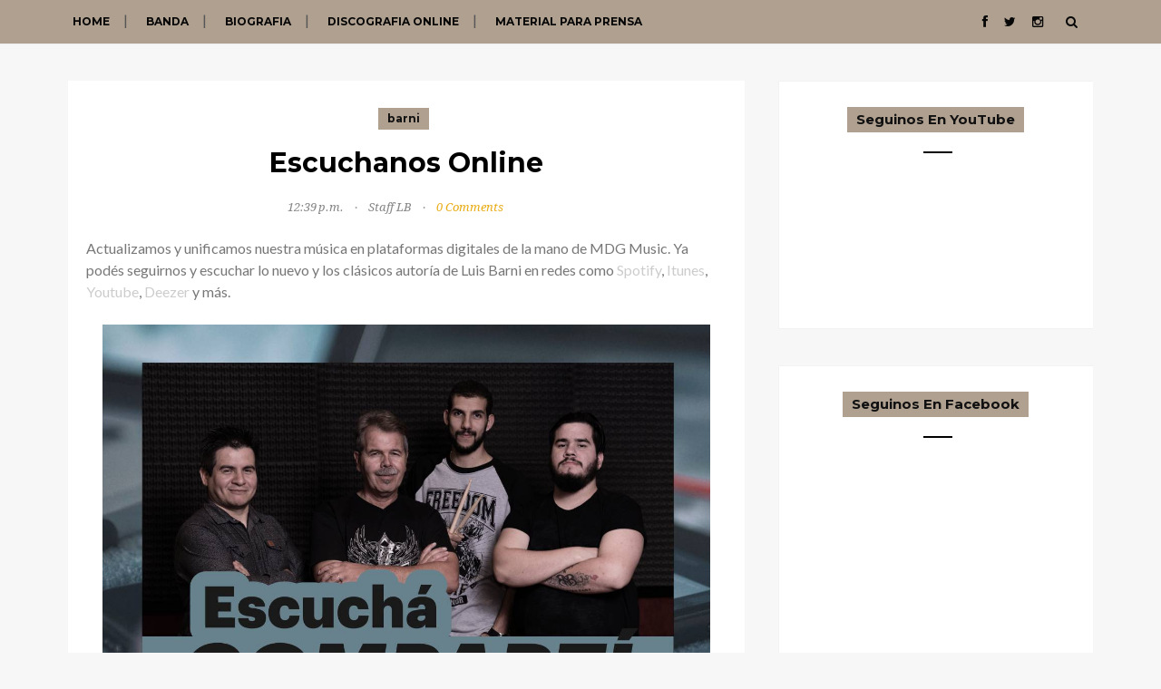

--- FILE ---
content_type: text/html; charset=utf-8
request_url: https://www.google.com/recaptcha/api2/aframe
body_size: 269
content:
<!DOCTYPE HTML><html><head><meta http-equiv="content-type" content="text/html; charset=UTF-8"></head><body><script nonce="7VkAReou06qx-vKe7YCzDw">/** Anti-fraud and anti-abuse applications only. See google.com/recaptcha */ try{var clients={'sodar':'https://pagead2.googlesyndication.com/pagead/sodar?'};window.addEventListener("message",function(a){try{if(a.source===window.parent){var b=JSON.parse(a.data);var c=clients[b['id']];if(c){var d=document.createElement('img');d.src=c+b['params']+'&rc='+(localStorage.getItem("rc::a")?sessionStorage.getItem("rc::b"):"");window.document.body.appendChild(d);sessionStorage.setItem("rc::e",parseInt(sessionStorage.getItem("rc::e")||0)+1);localStorage.setItem("rc::h",'1769016547158');}}}catch(b){}});window.parent.postMessage("_grecaptcha_ready", "*");}catch(b){}</script></body></html>

--- FILE ---
content_type: text/javascript; charset=UTF-8
request_url: https://www.luisbarnibanda.com/feeds/posts/default/-/youtube?alt=json-in-script&callback=related_results_labels_thumbs&max-results=6
body_size: 3067
content:
// API callback
related_results_labels_thumbs({"version":"1.0","encoding":"UTF-8","feed":{"xmlns":"http://www.w3.org/2005/Atom","xmlns$openSearch":"http://a9.com/-/spec/opensearchrss/1.0/","xmlns$blogger":"http://schemas.google.com/blogger/2008","xmlns$georss":"http://www.georss.org/georss","xmlns$gd":"http://schemas.google.com/g/2005","xmlns$thr":"http://purl.org/syndication/thread/1.0","id":{"$t":"tag:blogger.com,1999:blog-4019943552332997274"},"updated":{"$t":"2025-12-28T23:41:57.434-03:00"},"category":[{"term":"barni"},{"term":"luis barni"},{"term":"barnimetal"},{"term":"rock cristiano"},{"term":"argentina"},{"term":"buenos aires"},{"term":"metal rock"},{"term":"recitales"},{"term":"barni metal"},{"term":"recital"},{"term":"letra"},{"term":"metal cristiano"},{"term":"recital cristiano"},{"term":"concierto"},{"term":"rock"},{"term":"evento"},{"term":"evento cristiano"},{"term":"tiempo final"},{"term":"evoluzion"},{"term":"2013"},{"term":"metal"},{"term":"guerrero"},{"term":"san miguel"},{"term":"nuevo disco"},{"term":"gospel rock"},{"term":"white metal"},{"term":"20 aniversario"},{"term":"2012"},{"term":"cdevoluzion"},{"term":"cdguerrero"},{"term":"christian rock"},{"term":"2016"},{"term":"agenda"},{"term":"trilogia"},{"term":"capital federal"},{"term":"descarga"},{"term":"discografia"},{"term":"dvd"},{"term":"jose c paz"},{"term":"musica"},{"term":"online"},{"term":"portada"},{"term":"rock metal"},{"term":"tiempo cumplido"},{"term":"tour"},{"term":"video clip"},{"term":"zona oeste"},{"term":"1993"},{"term":"2019"},{"term":"admonicion"},{"term":"alerta"},{"term":"alma"},{"term":"auditorio caudal de vidal"},{"term":"auditorio oeste"},{"term":"banda"},{"term":"boanerges"},{"term":"cdtiempofinal"},{"term":"diciembre"},{"term":"espada desnuda"},{"term":"gospel"},{"term":"gral rodriguez"},{"term":"gratis"},{"term":"hurlingham"},{"term":"isidro casanova"},{"term":"julio"},{"term":"la historia"},{"term":"la matanza"},{"term":"luis barni banda"},{"term":"mayo"},{"term":"moreno"},{"term":"moron"},{"term":"mp3"},{"term":"octubre"},{"term":"recital gratuito"},{"term":"ruben barni"},{"term":"ruge"},{"term":"san justo"},{"term":"zona sur"},{"term":"auditorio encuentro con dios"},{"term":"avellaneda"},{"term":"barni la historia"},{"term":"barni y boanerges"},{"term":"bateria"},{"term":"brasil"},{"term":"canciones"},{"term":"cdtrilogia"},{"term":"cielo o infierno"},{"term":"del viso"},{"term":"despegue winter"},{"term":"disco"},{"term":"en el desierto"},{"term":"en vivo"},{"term":"entrevista"},{"term":"felices fiestas"},{"term":"galpon de hurlingham"},{"term":"god metal fest"},{"term":"hard rock"},{"term":"iepym"},{"term":"ituzaingo"},{"term":"kyosko"},{"term":"la plata"},{"term":"live session"},{"term":"necesidad"},{"term":"nueva etapa"},{"term":"nuevo material"},{"term":"nuevo tema"},{"term":"pablo barni"},{"term":"passline"},{"term":"plataformas digitales"},{"term":"power metal"},{"term":"rock gospel"},{"term":"salon reducci"},{"term":"san miguel de tucuman"},{"term":"tucuman"},{"term":"un nuevo odre"},{"term":"xlr"},{"term":"xlr club"},{"term":"17 de agosto"},{"term":"20 años"},{"term":"2010"},{"term":"2011"},{"term":"2017"},{"term":"2020"},{"term":"2021"},{"term":"2022"},{"term":"2024"},{"term":"2025"},{"term":"21 de julio"},{"term":"22 de septiembre"},{"term":"7 de julio"},{"term":"80"},{"term":"90"},{"term":"Cristo"},{"term":"abril"},{"term":"acustico"},{"term":"album"},{"term":"alerta 2024"},{"term":"alta fidelidad"},{"term":"aniversario"},{"term":"apocalipsis"},{"term":"auditorio renuevo"},{"term":"bandas"},{"term":"barni boanerges"},{"term":"barni rock"},{"term":"bendito bar"},{"term":"bueno es saberlo"},{"term":"calarecords"},{"term":"camping de la amistad"},{"term":"cantare de ti"},{"term":"castelli"},{"term":"catan"},{"term":"caudal de vida"},{"term":"ccv radio"},{"term":"cd"},{"term":"centro cultural raices"},{"term":"chubut"},{"term":"ciudad santa"},{"term":"comodoro rivadavia"},{"term":"complejo itati"},{"term":"concurso"},{"term":"congreso"},{"term":"convencion"},{"term":"corte difusion"},{"term":"cristiano"},{"term":"cuartel v"},{"term":"dante gebel"},{"term":"dbm"},{"term":"despedida"},{"term":"detente"},{"term":"diestra"},{"term":"el legado"},{"term":"el reflejo"},{"term":"encuentro con dios"},{"term":"enero"},{"term":"entrada gratuita"},{"term":"entrada gratuito"},{"term":"entradas"},{"term":"ep"},{"term":"españa"},{"term":"estreno"},{"term":"eventos"},{"term":"facebook"},{"term":"fechas"},{"term":"festival"},{"term":"filmacion"},{"term":"fin de año"},{"term":"florencio varela"},{"term":"fm vivir"},{"term":"garin"},{"term":"general rodriguez"},{"term":"guitarrista"},{"term":"haedo"},{"term":"hd"},{"term":"hijo prodigo"},{"term":"historia"},{"term":"hombres probos"},{"term":"hugo lopez"},{"term":"iglesia nueva vida"},{"term":"integrantes"},{"term":"inundaciones"},{"term":"itunes"},{"term":"jovenes"},{"term":"juntos"},{"term":"la batalla del tiempo final"},{"term":"la mision blues band"},{"term":"leo molina"},{"term":"levantate y pelea"},{"term":"longevo"},{"term":"los mensajeros.com"},{"term":"los polvorines"},{"term":"marcando la diferencia"},{"term":"matias lagraña"},{"term":"mega recital"},{"term":"merlo"},{"term":"montana bar"},{"term":"natan"},{"term":"navidad"},{"term":"new song"},{"term":"no vuelvo atras"},{"term":"notas"},{"term":"noticias"},{"term":"novedades"},{"term":"nuevo"},{"term":"nuevo baterista"},{"term":"nuevo cd"},{"term":"nuevos temas"},{"term":"official"},{"term":"pacheco"},{"term":"pacto perpetuo"},{"term":"palau"},{"term":"paraguay"},{"term":"paso del rey"},{"term":"pedido online"},{"term":"polideportivo"},{"term":"portugues"},{"term":"presentacion"},{"term":"primavera"},{"term":"principios"},{"term":"quilmes rock"},{"term":"quilmes rock 2012"},{"term":"radio"},{"term":"recital solidario"},{"term":"redes"},{"term":"remake"},{"term":"renuevo rock"},{"term":"residentes rock"},{"term":"roca de salvacion"},{"term":"rocafuerte"},{"term":"rock solidario"},{"term":"ruta 26 rock"},{"term":"septiembre"},{"term":"show"},{"term":"solidario"},{"term":"spotify"},{"term":"stratos"},{"term":"streaming"},{"term":"sueltalo"},{"term":"superclasico"},{"term":"teaser"},{"term":"tema"},{"term":"ticketek"},{"term":"tigre"},{"term":"toda una vida toda una historia"},{"term":"trio mar del plata"},{"term":"vadenuevo"},{"term":"varela"},{"term":"verdad para liberar"},{"term":"vida eterna"},{"term":"videos"},{"term":"virrey del pino"},{"term":"voz de estruendo"},{"term":"vuelve a nacer"},{"term":"vuelve a soñar"},{"term":"vuleve a nacer"},{"term":"web"},{"term":"white vinyl bar"},{"term":"youtube"},{"term":"zadar club"},{"term":"zona de conflicto"},{"term":"zona norte"},{"term":"zorba rock"}],"title":{"type":"text","$t":"Luis Barni Banda"},"subtitle":{"type":"html","$t":"Sitio oficial de Luis Barni banda argentina de power y white metal con biografia, noticias y discografia online | Luis Barni's official web site. Argentine band of power and white metal, with biography, news and online discography"},"link":[{"rel":"http://schemas.google.com/g/2005#feed","type":"application/atom+xml","href":"https:\/\/www.luisbarnibanda.com\/feeds\/posts\/default"},{"rel":"self","type":"application/atom+xml","href":"https:\/\/www.blogger.com\/feeds\/4019943552332997274\/posts\/default\/-\/youtube?alt=json-in-script\u0026max-results=6"},{"rel":"alternate","type":"text/html","href":"https:\/\/www.luisbarnibanda.com\/search\/label\/youtube"},{"rel":"hub","href":"http://pubsubhubbub.appspot.com/"}],"author":[{"name":{"$t":"Unknown"},"email":{"$t":"noreply@blogger.com"},"gd$image":{"rel":"http://schemas.google.com/g/2005#thumbnail","width":"16","height":"16","src":"https:\/\/img1.blogblog.com\/img\/b16-rounded.gif"}}],"generator":{"version":"7.00","uri":"http://www.blogger.com","$t":"Blogger"},"openSearch$totalResults":{"$t":"1"},"openSearch$startIndex":{"$t":"1"},"openSearch$itemsPerPage":{"$t":"6"},"entry":[{"id":{"$t":"tag:blogger.com,1999:blog-4019943552332997274.post-7380959753078361984"},"published":{"$t":"2020-05-14T12:39:00.001-03:00"},"updated":{"$t":"2020-05-14T12:50:27.204-03:00"},"category":[{"scheme":"http://www.blogger.com/atom/ns#","term":"barni"},{"scheme":"http://www.blogger.com/atom/ns#","term":"itunes"},{"scheme":"http://www.blogger.com/atom/ns#","term":"luis barni"},{"scheme":"http://www.blogger.com/atom/ns#","term":"plataformas digitales"},{"scheme":"http://www.blogger.com/atom/ns#","term":"redes"},{"scheme":"http://www.blogger.com/atom/ns#","term":"spotify"},{"scheme":"http://www.blogger.com/atom/ns#","term":"web"},{"scheme":"http://www.blogger.com/atom/ns#","term":"youtube"}],"title":{"type":"text","$t":"Escuchanos Online"},"content":{"type":"html","$t":"\u003Cdiv dir=\"ltr\" style=\"text-align: left;\" trbidi=\"on\"\u003E\nActualizamos y unificamos nuestra música en plataformas digitales de la mano de MDG Music. Ya podés seguirnos y escuchar lo nuevo y los clásicos autoría de Luis Barni en redes como \u003Ca href=\"https:\/\/open.spotify.com\/artist\/5U6szD10l8yZeyPl88mAUg?si=J15LmFTSRDmyw08h9RK31A\" target=\"_blank\"\u003ESpotify\u003C\/a\u003E, \u003Ca href=\"https:\/\/itunes.apple.com\/ca\/artist\/barni\/254309387\" target=\"_blank\"\u003EItunes\u003C\/a\u003E, \u003Ca href=\"https:\/\/youtube.com\/luisbarnibanda\" target=\"_blank\"\u003EYoutube\u003C\/a\u003E, \u003Ca href=\"https:\/\/www.deezer.com\/en\/artist\/8235392\" target=\"_blank\"\u003EDeezer\u003C\/a\u003E y más.\u003Cbr \/\u003E\n\u003Cbr \/\u003E\n\u003Cdiv class=\"separator\" style=\"clear: both; text-align: center;\"\u003E\n\u003Ca href=\"https:\/\/blogger.googleusercontent.com\/img\/b\/R29vZ2xl\/AVvXsEgCF_x7qIxM0Sb8NC0wKKp4C-PUYiFkVBbWmbHB_rXubliuNs5a8Wq-hfPxkgFSsclu-ar-U2GheGMyK1npVciiE_ltWZeznjNR0OMBXmZRkSj0KSj2aBsVeRu4H2po-ckyj6WYQHcC5CGZ\/s1600\/QuedateEnCasa.jpg\" imageanchor=\"1\" style=\"margin-left: 1em; margin-right: 1em;\"\u003E\u003Cimg border=\"0\" data-original-height=\"1200\" data-original-width=\"1200\" src=\"https:\/\/blogger.googleusercontent.com\/img\/b\/R29vZ2xl\/AVvXsEgCF_x7qIxM0Sb8NC0wKKp4C-PUYiFkVBbWmbHB_rXubliuNs5a8Wq-hfPxkgFSsclu-ar-U2GheGMyK1npVciiE_ltWZeznjNR0OMBXmZRkSj0KSj2aBsVeRu4H2po-ckyj6WYQHcC5CGZ\/s1600\/QuedateEnCasa.jpg\" width=\"95%\" \/\u003E\u003C\/a\u003E\u003C\/div\u003E\n\u003Cbr \/\u003E\u003C\/div\u003E\n"},"link":[{"rel":"edit","type":"application/atom+xml","href":"https:\/\/www.blogger.com\/feeds\/4019943552332997274\/posts\/default\/7380959753078361984"},{"rel":"self","type":"application/atom+xml","href":"https:\/\/www.blogger.com\/feeds\/4019943552332997274\/posts\/default\/7380959753078361984"},{"rel":"alternate","type":"text/html","href":"https:\/\/www.luisbarnibanda.com\/2020\/05\/escuchanos-online.html","title":"Escuchanos Online"}],"author":[{"name":{"$t":"Unknown"},"email":{"$t":"noreply@blogger.com"},"gd$image":{"rel":"http://schemas.google.com/g/2005#thumbnail","width":"16","height":"16","src":"https:\/\/img1.blogblog.com\/img\/b16-rounded.gif"}}],"media$thumbnail":{"xmlns$media":"http://search.yahoo.com/mrss/","url":"https:\/\/blogger.googleusercontent.com\/img\/b\/R29vZ2xl\/AVvXsEgCF_x7qIxM0Sb8NC0wKKp4C-PUYiFkVBbWmbHB_rXubliuNs5a8Wq-hfPxkgFSsclu-ar-U2GheGMyK1npVciiE_ltWZeznjNR0OMBXmZRkSj0KSj2aBsVeRu4H2po-ckyj6WYQHcC5CGZ\/s72-c\/QuedateEnCasa.jpg","height":"72","width":"72"}}]}});

--- FILE ---
content_type: text/javascript; charset=UTF-8
request_url: https://www.luisbarnibanda.com/feeds/posts/default/-/web?alt=json-in-script&callback=related_results_labels_thumbs&max-results=6
body_size: 3069
content:
// API callback
related_results_labels_thumbs({"version":"1.0","encoding":"UTF-8","feed":{"xmlns":"http://www.w3.org/2005/Atom","xmlns$openSearch":"http://a9.com/-/spec/opensearchrss/1.0/","xmlns$blogger":"http://schemas.google.com/blogger/2008","xmlns$georss":"http://www.georss.org/georss","xmlns$gd":"http://schemas.google.com/g/2005","xmlns$thr":"http://purl.org/syndication/thread/1.0","id":{"$t":"tag:blogger.com,1999:blog-4019943552332997274"},"updated":{"$t":"2025-12-28T23:41:57.434-03:00"},"category":[{"term":"barni"},{"term":"luis barni"},{"term":"barnimetal"},{"term":"rock cristiano"},{"term":"argentina"},{"term":"buenos aires"},{"term":"metal rock"},{"term":"recitales"},{"term":"barni metal"},{"term":"recital"},{"term":"letra"},{"term":"metal cristiano"},{"term":"recital cristiano"},{"term":"concierto"},{"term":"rock"},{"term":"evento"},{"term":"evento cristiano"},{"term":"tiempo final"},{"term":"evoluzion"},{"term":"2013"},{"term":"metal"},{"term":"guerrero"},{"term":"san miguel"},{"term":"nuevo disco"},{"term":"gospel rock"},{"term":"white metal"},{"term":"20 aniversario"},{"term":"2012"},{"term":"cdevoluzion"},{"term":"cdguerrero"},{"term":"christian rock"},{"term":"2016"},{"term":"agenda"},{"term":"trilogia"},{"term":"capital federal"},{"term":"descarga"},{"term":"discografia"},{"term":"dvd"},{"term":"jose c paz"},{"term":"musica"},{"term":"online"},{"term":"portada"},{"term":"rock metal"},{"term":"tiempo cumplido"},{"term":"tour"},{"term":"video clip"},{"term":"zona oeste"},{"term":"1993"},{"term":"2019"},{"term":"admonicion"},{"term":"alerta"},{"term":"alma"},{"term":"auditorio caudal de vidal"},{"term":"auditorio oeste"},{"term":"banda"},{"term":"boanerges"},{"term":"cdtiempofinal"},{"term":"diciembre"},{"term":"espada desnuda"},{"term":"gospel"},{"term":"gral rodriguez"},{"term":"gratis"},{"term":"hurlingham"},{"term":"isidro casanova"},{"term":"julio"},{"term":"la historia"},{"term":"la matanza"},{"term":"luis barni banda"},{"term":"mayo"},{"term":"moreno"},{"term":"moron"},{"term":"mp3"},{"term":"octubre"},{"term":"recital gratuito"},{"term":"ruben barni"},{"term":"ruge"},{"term":"san justo"},{"term":"zona sur"},{"term":"auditorio encuentro con dios"},{"term":"avellaneda"},{"term":"barni la historia"},{"term":"barni y boanerges"},{"term":"bateria"},{"term":"brasil"},{"term":"canciones"},{"term":"cdtrilogia"},{"term":"cielo o infierno"},{"term":"del viso"},{"term":"despegue winter"},{"term":"disco"},{"term":"en el desierto"},{"term":"en vivo"},{"term":"entrevista"},{"term":"felices fiestas"},{"term":"galpon de hurlingham"},{"term":"god metal fest"},{"term":"hard rock"},{"term":"iepym"},{"term":"ituzaingo"},{"term":"kyosko"},{"term":"la plata"},{"term":"live session"},{"term":"necesidad"},{"term":"nueva etapa"},{"term":"nuevo material"},{"term":"nuevo tema"},{"term":"pablo barni"},{"term":"passline"},{"term":"plataformas digitales"},{"term":"power metal"},{"term":"rock gospel"},{"term":"salon reducci"},{"term":"san miguel de tucuman"},{"term":"tucuman"},{"term":"un nuevo odre"},{"term":"xlr"},{"term":"xlr club"},{"term":"17 de agosto"},{"term":"20 años"},{"term":"2010"},{"term":"2011"},{"term":"2017"},{"term":"2020"},{"term":"2021"},{"term":"2022"},{"term":"2024"},{"term":"2025"},{"term":"21 de julio"},{"term":"22 de septiembre"},{"term":"7 de julio"},{"term":"80"},{"term":"90"},{"term":"Cristo"},{"term":"abril"},{"term":"acustico"},{"term":"album"},{"term":"alerta 2024"},{"term":"alta fidelidad"},{"term":"aniversario"},{"term":"apocalipsis"},{"term":"auditorio renuevo"},{"term":"bandas"},{"term":"barni boanerges"},{"term":"barni rock"},{"term":"bendito bar"},{"term":"bueno es saberlo"},{"term":"calarecords"},{"term":"camping de la amistad"},{"term":"cantare de ti"},{"term":"castelli"},{"term":"catan"},{"term":"caudal de vida"},{"term":"ccv radio"},{"term":"cd"},{"term":"centro cultural raices"},{"term":"chubut"},{"term":"ciudad santa"},{"term":"comodoro rivadavia"},{"term":"complejo itati"},{"term":"concurso"},{"term":"congreso"},{"term":"convencion"},{"term":"corte difusion"},{"term":"cristiano"},{"term":"cuartel v"},{"term":"dante gebel"},{"term":"dbm"},{"term":"despedida"},{"term":"detente"},{"term":"diestra"},{"term":"el legado"},{"term":"el reflejo"},{"term":"encuentro con dios"},{"term":"enero"},{"term":"entrada gratuita"},{"term":"entrada gratuito"},{"term":"entradas"},{"term":"ep"},{"term":"españa"},{"term":"estreno"},{"term":"eventos"},{"term":"facebook"},{"term":"fechas"},{"term":"festival"},{"term":"filmacion"},{"term":"fin de año"},{"term":"florencio varela"},{"term":"fm vivir"},{"term":"garin"},{"term":"general rodriguez"},{"term":"guitarrista"},{"term":"haedo"},{"term":"hd"},{"term":"hijo prodigo"},{"term":"historia"},{"term":"hombres probos"},{"term":"hugo lopez"},{"term":"iglesia nueva vida"},{"term":"integrantes"},{"term":"inundaciones"},{"term":"itunes"},{"term":"jovenes"},{"term":"juntos"},{"term":"la batalla del tiempo final"},{"term":"la mision blues band"},{"term":"leo molina"},{"term":"levantate y pelea"},{"term":"longevo"},{"term":"los mensajeros.com"},{"term":"los polvorines"},{"term":"marcando la diferencia"},{"term":"matias lagraña"},{"term":"mega recital"},{"term":"merlo"},{"term":"montana bar"},{"term":"natan"},{"term":"navidad"},{"term":"new song"},{"term":"no vuelvo atras"},{"term":"notas"},{"term":"noticias"},{"term":"novedades"},{"term":"nuevo"},{"term":"nuevo baterista"},{"term":"nuevo cd"},{"term":"nuevos temas"},{"term":"official"},{"term":"pacheco"},{"term":"pacto perpetuo"},{"term":"palau"},{"term":"paraguay"},{"term":"paso del rey"},{"term":"pedido online"},{"term":"polideportivo"},{"term":"portugues"},{"term":"presentacion"},{"term":"primavera"},{"term":"principios"},{"term":"quilmes rock"},{"term":"quilmes rock 2012"},{"term":"radio"},{"term":"recital solidario"},{"term":"redes"},{"term":"remake"},{"term":"renuevo rock"},{"term":"residentes rock"},{"term":"roca de salvacion"},{"term":"rocafuerte"},{"term":"rock solidario"},{"term":"ruta 26 rock"},{"term":"septiembre"},{"term":"show"},{"term":"solidario"},{"term":"spotify"},{"term":"stratos"},{"term":"streaming"},{"term":"sueltalo"},{"term":"superclasico"},{"term":"teaser"},{"term":"tema"},{"term":"ticketek"},{"term":"tigre"},{"term":"toda una vida toda una historia"},{"term":"trio mar del plata"},{"term":"vadenuevo"},{"term":"varela"},{"term":"verdad para liberar"},{"term":"vida eterna"},{"term":"videos"},{"term":"virrey del pino"},{"term":"voz de estruendo"},{"term":"vuelve a nacer"},{"term":"vuelve a soñar"},{"term":"vuleve a nacer"},{"term":"web"},{"term":"white vinyl bar"},{"term":"youtube"},{"term":"zadar club"},{"term":"zona de conflicto"},{"term":"zona norte"},{"term":"zorba rock"}],"title":{"type":"text","$t":"Luis Barni Banda"},"subtitle":{"type":"html","$t":"Sitio oficial de Luis Barni banda argentina de power y white metal con biografia, noticias y discografia online | Luis Barni's official web site. Argentine band of power and white metal, with biography, news and online discography"},"link":[{"rel":"http://schemas.google.com/g/2005#feed","type":"application/atom+xml","href":"https:\/\/www.luisbarnibanda.com\/feeds\/posts\/default"},{"rel":"self","type":"application/atom+xml","href":"https:\/\/www.blogger.com\/feeds\/4019943552332997274\/posts\/default\/-\/web?alt=json-in-script\u0026max-results=6"},{"rel":"alternate","type":"text/html","href":"https:\/\/www.luisbarnibanda.com\/search\/label\/web"},{"rel":"hub","href":"http://pubsubhubbub.appspot.com/"}],"author":[{"name":{"$t":"Unknown"},"email":{"$t":"noreply@blogger.com"},"gd$image":{"rel":"http://schemas.google.com/g/2005#thumbnail","width":"16","height":"16","src":"https:\/\/img1.blogblog.com\/img\/b16-rounded.gif"}}],"generator":{"version":"7.00","uri":"http://www.blogger.com","$t":"Blogger"},"openSearch$totalResults":{"$t":"1"},"openSearch$startIndex":{"$t":"1"},"openSearch$itemsPerPage":{"$t":"6"},"entry":[{"id":{"$t":"tag:blogger.com,1999:blog-4019943552332997274.post-7380959753078361984"},"published":{"$t":"2020-05-14T12:39:00.001-03:00"},"updated":{"$t":"2020-05-14T12:50:27.204-03:00"},"category":[{"scheme":"http://www.blogger.com/atom/ns#","term":"barni"},{"scheme":"http://www.blogger.com/atom/ns#","term":"itunes"},{"scheme":"http://www.blogger.com/atom/ns#","term":"luis barni"},{"scheme":"http://www.blogger.com/atom/ns#","term":"plataformas digitales"},{"scheme":"http://www.blogger.com/atom/ns#","term":"redes"},{"scheme":"http://www.blogger.com/atom/ns#","term":"spotify"},{"scheme":"http://www.blogger.com/atom/ns#","term":"web"},{"scheme":"http://www.blogger.com/atom/ns#","term":"youtube"}],"title":{"type":"text","$t":"Escuchanos Online"},"content":{"type":"html","$t":"\u003Cdiv dir=\"ltr\" style=\"text-align: left;\" trbidi=\"on\"\u003E\nActualizamos y unificamos nuestra música en plataformas digitales de la mano de MDG Music. Ya podés seguirnos y escuchar lo nuevo y los clásicos autoría de Luis Barni en redes como \u003Ca href=\"https:\/\/open.spotify.com\/artist\/5U6szD10l8yZeyPl88mAUg?si=J15LmFTSRDmyw08h9RK31A\" target=\"_blank\"\u003ESpotify\u003C\/a\u003E, \u003Ca href=\"https:\/\/itunes.apple.com\/ca\/artist\/barni\/254309387\" target=\"_blank\"\u003EItunes\u003C\/a\u003E, \u003Ca href=\"https:\/\/youtube.com\/luisbarnibanda\" target=\"_blank\"\u003EYoutube\u003C\/a\u003E, \u003Ca href=\"https:\/\/www.deezer.com\/en\/artist\/8235392\" target=\"_blank\"\u003EDeezer\u003C\/a\u003E y más.\u003Cbr \/\u003E\n\u003Cbr \/\u003E\n\u003Cdiv class=\"separator\" style=\"clear: both; text-align: center;\"\u003E\n\u003Ca href=\"https:\/\/blogger.googleusercontent.com\/img\/b\/R29vZ2xl\/AVvXsEgCF_x7qIxM0Sb8NC0wKKp4C-PUYiFkVBbWmbHB_rXubliuNs5a8Wq-hfPxkgFSsclu-ar-U2GheGMyK1npVciiE_ltWZeznjNR0OMBXmZRkSj0KSj2aBsVeRu4H2po-ckyj6WYQHcC5CGZ\/s1600\/QuedateEnCasa.jpg\" imageanchor=\"1\" style=\"margin-left: 1em; margin-right: 1em;\"\u003E\u003Cimg border=\"0\" data-original-height=\"1200\" data-original-width=\"1200\" src=\"https:\/\/blogger.googleusercontent.com\/img\/b\/R29vZ2xl\/AVvXsEgCF_x7qIxM0Sb8NC0wKKp4C-PUYiFkVBbWmbHB_rXubliuNs5a8Wq-hfPxkgFSsclu-ar-U2GheGMyK1npVciiE_ltWZeznjNR0OMBXmZRkSj0KSj2aBsVeRu4H2po-ckyj6WYQHcC5CGZ\/s1600\/QuedateEnCasa.jpg\" width=\"95%\" \/\u003E\u003C\/a\u003E\u003C\/div\u003E\n\u003Cbr \/\u003E\u003C\/div\u003E\n"},"link":[{"rel":"edit","type":"application/atom+xml","href":"https:\/\/www.blogger.com\/feeds\/4019943552332997274\/posts\/default\/7380959753078361984"},{"rel":"self","type":"application/atom+xml","href":"https:\/\/www.blogger.com\/feeds\/4019943552332997274\/posts\/default\/7380959753078361984"},{"rel":"alternate","type":"text/html","href":"https:\/\/www.luisbarnibanda.com\/2020\/05\/escuchanos-online.html","title":"Escuchanos Online"}],"author":[{"name":{"$t":"Unknown"},"email":{"$t":"noreply@blogger.com"},"gd$image":{"rel":"http://schemas.google.com/g/2005#thumbnail","width":"16","height":"16","src":"https:\/\/img1.blogblog.com\/img\/b16-rounded.gif"}}],"media$thumbnail":{"xmlns$media":"http://search.yahoo.com/mrss/","url":"https:\/\/blogger.googleusercontent.com\/img\/b\/R29vZ2xl\/AVvXsEgCF_x7qIxM0Sb8NC0wKKp4C-PUYiFkVBbWmbHB_rXubliuNs5a8Wq-hfPxkgFSsclu-ar-U2GheGMyK1npVciiE_ltWZeznjNR0OMBXmZRkSj0KSj2aBsVeRu4H2po-ckyj6WYQHcC5CGZ\/s72-c\/QuedateEnCasa.jpg","height":"72","width":"72"}}]}});

--- FILE ---
content_type: text/javascript; charset=UTF-8
request_url: https://www.luisbarnibanda.com/feeds/posts/default/-/spotify?alt=json-in-script&callback=related_results_labels_thumbs&max-results=6
body_size: 3066
content:
// API callback
related_results_labels_thumbs({"version":"1.0","encoding":"UTF-8","feed":{"xmlns":"http://www.w3.org/2005/Atom","xmlns$openSearch":"http://a9.com/-/spec/opensearchrss/1.0/","xmlns$blogger":"http://schemas.google.com/blogger/2008","xmlns$georss":"http://www.georss.org/georss","xmlns$gd":"http://schemas.google.com/g/2005","xmlns$thr":"http://purl.org/syndication/thread/1.0","id":{"$t":"tag:blogger.com,1999:blog-4019943552332997274"},"updated":{"$t":"2025-12-28T23:41:57.434-03:00"},"category":[{"term":"barni"},{"term":"luis barni"},{"term":"barnimetal"},{"term":"rock cristiano"},{"term":"argentina"},{"term":"buenos aires"},{"term":"metal rock"},{"term":"recitales"},{"term":"barni metal"},{"term":"recital"},{"term":"letra"},{"term":"metal cristiano"},{"term":"recital cristiano"},{"term":"concierto"},{"term":"rock"},{"term":"evento"},{"term":"evento cristiano"},{"term":"tiempo final"},{"term":"evoluzion"},{"term":"2013"},{"term":"metal"},{"term":"guerrero"},{"term":"san miguel"},{"term":"nuevo disco"},{"term":"gospel rock"},{"term":"white metal"},{"term":"20 aniversario"},{"term":"2012"},{"term":"cdevoluzion"},{"term":"cdguerrero"},{"term":"christian rock"},{"term":"2016"},{"term":"agenda"},{"term":"trilogia"},{"term":"capital federal"},{"term":"descarga"},{"term":"discografia"},{"term":"dvd"},{"term":"jose c paz"},{"term":"musica"},{"term":"online"},{"term":"portada"},{"term":"rock metal"},{"term":"tiempo cumplido"},{"term":"tour"},{"term":"video clip"},{"term":"zona oeste"},{"term":"1993"},{"term":"2019"},{"term":"admonicion"},{"term":"alerta"},{"term":"alma"},{"term":"auditorio caudal de vidal"},{"term":"auditorio oeste"},{"term":"banda"},{"term":"boanerges"},{"term":"cdtiempofinal"},{"term":"diciembre"},{"term":"espada desnuda"},{"term":"gospel"},{"term":"gral rodriguez"},{"term":"gratis"},{"term":"hurlingham"},{"term":"isidro casanova"},{"term":"julio"},{"term":"la historia"},{"term":"la matanza"},{"term":"luis barni banda"},{"term":"mayo"},{"term":"moreno"},{"term":"moron"},{"term":"mp3"},{"term":"octubre"},{"term":"recital gratuito"},{"term":"ruben barni"},{"term":"ruge"},{"term":"san justo"},{"term":"zona sur"},{"term":"auditorio encuentro con dios"},{"term":"avellaneda"},{"term":"barni la historia"},{"term":"barni y boanerges"},{"term":"bateria"},{"term":"brasil"},{"term":"canciones"},{"term":"cdtrilogia"},{"term":"cielo o infierno"},{"term":"del viso"},{"term":"despegue winter"},{"term":"disco"},{"term":"en el desierto"},{"term":"en vivo"},{"term":"entrevista"},{"term":"felices fiestas"},{"term":"galpon de hurlingham"},{"term":"god metal fest"},{"term":"hard rock"},{"term":"iepym"},{"term":"ituzaingo"},{"term":"kyosko"},{"term":"la plata"},{"term":"live session"},{"term":"necesidad"},{"term":"nueva etapa"},{"term":"nuevo material"},{"term":"nuevo tema"},{"term":"pablo barni"},{"term":"passline"},{"term":"plataformas digitales"},{"term":"power metal"},{"term":"rock gospel"},{"term":"salon reducci"},{"term":"san miguel de tucuman"},{"term":"tucuman"},{"term":"un nuevo odre"},{"term":"xlr"},{"term":"xlr club"},{"term":"17 de agosto"},{"term":"20 años"},{"term":"2010"},{"term":"2011"},{"term":"2017"},{"term":"2020"},{"term":"2021"},{"term":"2022"},{"term":"2024"},{"term":"2025"},{"term":"21 de julio"},{"term":"22 de septiembre"},{"term":"7 de julio"},{"term":"80"},{"term":"90"},{"term":"Cristo"},{"term":"abril"},{"term":"acustico"},{"term":"album"},{"term":"alerta 2024"},{"term":"alta fidelidad"},{"term":"aniversario"},{"term":"apocalipsis"},{"term":"auditorio renuevo"},{"term":"bandas"},{"term":"barni boanerges"},{"term":"barni rock"},{"term":"bendito bar"},{"term":"bueno es saberlo"},{"term":"calarecords"},{"term":"camping de la amistad"},{"term":"cantare de ti"},{"term":"castelli"},{"term":"catan"},{"term":"caudal de vida"},{"term":"ccv radio"},{"term":"cd"},{"term":"centro cultural raices"},{"term":"chubut"},{"term":"ciudad santa"},{"term":"comodoro rivadavia"},{"term":"complejo itati"},{"term":"concurso"},{"term":"congreso"},{"term":"convencion"},{"term":"corte difusion"},{"term":"cristiano"},{"term":"cuartel v"},{"term":"dante gebel"},{"term":"dbm"},{"term":"despedida"},{"term":"detente"},{"term":"diestra"},{"term":"el legado"},{"term":"el reflejo"},{"term":"encuentro con dios"},{"term":"enero"},{"term":"entrada gratuita"},{"term":"entrada gratuito"},{"term":"entradas"},{"term":"ep"},{"term":"españa"},{"term":"estreno"},{"term":"eventos"},{"term":"facebook"},{"term":"fechas"},{"term":"festival"},{"term":"filmacion"},{"term":"fin de año"},{"term":"florencio varela"},{"term":"fm vivir"},{"term":"garin"},{"term":"general rodriguez"},{"term":"guitarrista"},{"term":"haedo"},{"term":"hd"},{"term":"hijo prodigo"},{"term":"historia"},{"term":"hombres probos"},{"term":"hugo lopez"},{"term":"iglesia nueva vida"},{"term":"integrantes"},{"term":"inundaciones"},{"term":"itunes"},{"term":"jovenes"},{"term":"juntos"},{"term":"la batalla del tiempo final"},{"term":"la mision blues band"},{"term":"leo molina"},{"term":"levantate y pelea"},{"term":"longevo"},{"term":"los mensajeros.com"},{"term":"los polvorines"},{"term":"marcando la diferencia"},{"term":"matias lagraña"},{"term":"mega recital"},{"term":"merlo"},{"term":"montana bar"},{"term":"natan"},{"term":"navidad"},{"term":"new song"},{"term":"no vuelvo atras"},{"term":"notas"},{"term":"noticias"},{"term":"novedades"},{"term":"nuevo"},{"term":"nuevo baterista"},{"term":"nuevo cd"},{"term":"nuevos temas"},{"term":"official"},{"term":"pacheco"},{"term":"pacto perpetuo"},{"term":"palau"},{"term":"paraguay"},{"term":"paso del rey"},{"term":"pedido online"},{"term":"polideportivo"},{"term":"portugues"},{"term":"presentacion"},{"term":"primavera"},{"term":"principios"},{"term":"quilmes rock"},{"term":"quilmes rock 2012"},{"term":"radio"},{"term":"recital solidario"},{"term":"redes"},{"term":"remake"},{"term":"renuevo rock"},{"term":"residentes rock"},{"term":"roca de salvacion"},{"term":"rocafuerte"},{"term":"rock solidario"},{"term":"ruta 26 rock"},{"term":"septiembre"},{"term":"show"},{"term":"solidario"},{"term":"spotify"},{"term":"stratos"},{"term":"streaming"},{"term":"sueltalo"},{"term":"superclasico"},{"term":"teaser"},{"term":"tema"},{"term":"ticketek"},{"term":"tigre"},{"term":"toda una vida toda una historia"},{"term":"trio mar del plata"},{"term":"vadenuevo"},{"term":"varela"},{"term":"verdad para liberar"},{"term":"vida eterna"},{"term":"videos"},{"term":"virrey del pino"},{"term":"voz de estruendo"},{"term":"vuelve a nacer"},{"term":"vuelve a soñar"},{"term":"vuleve a nacer"},{"term":"web"},{"term":"white vinyl bar"},{"term":"youtube"},{"term":"zadar club"},{"term":"zona de conflicto"},{"term":"zona norte"},{"term":"zorba rock"}],"title":{"type":"text","$t":"Luis Barni Banda"},"subtitle":{"type":"html","$t":"Sitio oficial de Luis Barni banda argentina de power y white metal con biografia, noticias y discografia online | Luis Barni's official web site. Argentine band of power and white metal, with biography, news and online discography"},"link":[{"rel":"http://schemas.google.com/g/2005#feed","type":"application/atom+xml","href":"https:\/\/www.luisbarnibanda.com\/feeds\/posts\/default"},{"rel":"self","type":"application/atom+xml","href":"https:\/\/www.blogger.com\/feeds\/4019943552332997274\/posts\/default\/-\/spotify?alt=json-in-script\u0026max-results=6"},{"rel":"alternate","type":"text/html","href":"https:\/\/www.luisbarnibanda.com\/search\/label\/spotify"},{"rel":"hub","href":"http://pubsubhubbub.appspot.com/"}],"author":[{"name":{"$t":"Unknown"},"email":{"$t":"noreply@blogger.com"},"gd$image":{"rel":"http://schemas.google.com/g/2005#thumbnail","width":"16","height":"16","src":"https:\/\/img1.blogblog.com\/img\/b16-rounded.gif"}}],"generator":{"version":"7.00","uri":"http://www.blogger.com","$t":"Blogger"},"openSearch$totalResults":{"$t":"1"},"openSearch$startIndex":{"$t":"1"},"openSearch$itemsPerPage":{"$t":"6"},"entry":[{"id":{"$t":"tag:blogger.com,1999:blog-4019943552332997274.post-7380959753078361984"},"published":{"$t":"2020-05-14T12:39:00.001-03:00"},"updated":{"$t":"2020-05-14T12:50:27.204-03:00"},"category":[{"scheme":"http://www.blogger.com/atom/ns#","term":"barni"},{"scheme":"http://www.blogger.com/atom/ns#","term":"itunes"},{"scheme":"http://www.blogger.com/atom/ns#","term":"luis barni"},{"scheme":"http://www.blogger.com/atom/ns#","term":"plataformas digitales"},{"scheme":"http://www.blogger.com/atom/ns#","term":"redes"},{"scheme":"http://www.blogger.com/atom/ns#","term":"spotify"},{"scheme":"http://www.blogger.com/atom/ns#","term":"web"},{"scheme":"http://www.blogger.com/atom/ns#","term":"youtube"}],"title":{"type":"text","$t":"Escuchanos Online"},"content":{"type":"html","$t":"\u003Cdiv dir=\"ltr\" style=\"text-align: left;\" trbidi=\"on\"\u003E\nActualizamos y unificamos nuestra música en plataformas digitales de la mano de MDG Music. Ya podés seguirnos y escuchar lo nuevo y los clásicos autoría de Luis Barni en redes como \u003Ca href=\"https:\/\/open.spotify.com\/artist\/5U6szD10l8yZeyPl88mAUg?si=J15LmFTSRDmyw08h9RK31A\" target=\"_blank\"\u003ESpotify\u003C\/a\u003E, \u003Ca href=\"https:\/\/itunes.apple.com\/ca\/artist\/barni\/254309387\" target=\"_blank\"\u003EItunes\u003C\/a\u003E, \u003Ca href=\"https:\/\/youtube.com\/luisbarnibanda\" target=\"_blank\"\u003EYoutube\u003C\/a\u003E, \u003Ca href=\"https:\/\/www.deezer.com\/en\/artist\/8235392\" target=\"_blank\"\u003EDeezer\u003C\/a\u003E y más.\u003Cbr \/\u003E\n\u003Cbr \/\u003E\n\u003Cdiv class=\"separator\" style=\"clear: both; text-align: center;\"\u003E\n\u003Ca href=\"https:\/\/blogger.googleusercontent.com\/img\/b\/R29vZ2xl\/AVvXsEgCF_x7qIxM0Sb8NC0wKKp4C-PUYiFkVBbWmbHB_rXubliuNs5a8Wq-hfPxkgFSsclu-ar-U2GheGMyK1npVciiE_ltWZeznjNR0OMBXmZRkSj0KSj2aBsVeRu4H2po-ckyj6WYQHcC5CGZ\/s1600\/QuedateEnCasa.jpg\" imageanchor=\"1\" style=\"margin-left: 1em; margin-right: 1em;\"\u003E\u003Cimg border=\"0\" data-original-height=\"1200\" data-original-width=\"1200\" src=\"https:\/\/blogger.googleusercontent.com\/img\/b\/R29vZ2xl\/AVvXsEgCF_x7qIxM0Sb8NC0wKKp4C-PUYiFkVBbWmbHB_rXubliuNs5a8Wq-hfPxkgFSsclu-ar-U2GheGMyK1npVciiE_ltWZeznjNR0OMBXmZRkSj0KSj2aBsVeRu4H2po-ckyj6WYQHcC5CGZ\/s1600\/QuedateEnCasa.jpg\" width=\"95%\" \/\u003E\u003C\/a\u003E\u003C\/div\u003E\n\u003Cbr \/\u003E\u003C\/div\u003E\n"},"link":[{"rel":"edit","type":"application/atom+xml","href":"https:\/\/www.blogger.com\/feeds\/4019943552332997274\/posts\/default\/7380959753078361984"},{"rel":"self","type":"application/atom+xml","href":"https:\/\/www.blogger.com\/feeds\/4019943552332997274\/posts\/default\/7380959753078361984"},{"rel":"alternate","type":"text/html","href":"https:\/\/www.luisbarnibanda.com\/2020\/05\/escuchanos-online.html","title":"Escuchanos Online"}],"author":[{"name":{"$t":"Unknown"},"email":{"$t":"noreply@blogger.com"},"gd$image":{"rel":"http://schemas.google.com/g/2005#thumbnail","width":"16","height":"16","src":"https:\/\/img1.blogblog.com\/img\/b16-rounded.gif"}}],"media$thumbnail":{"xmlns$media":"http://search.yahoo.com/mrss/","url":"https:\/\/blogger.googleusercontent.com\/img\/b\/R29vZ2xl\/AVvXsEgCF_x7qIxM0Sb8NC0wKKp4C-PUYiFkVBbWmbHB_rXubliuNs5a8Wq-hfPxkgFSsclu-ar-U2GheGMyK1npVciiE_ltWZeznjNR0OMBXmZRkSj0KSj2aBsVeRu4H2po-ckyj6WYQHcC5CGZ\/s72-c\/QuedateEnCasa.jpg","height":"72","width":"72"}}]}});

--- FILE ---
content_type: text/javascript; charset=UTF-8
request_url: https://www.luisbarnibanda.com/feeds/posts/default/-/luis%20barni?alt=json-in-script&callback=related_results_labels_thumbs&max-results=6
body_size: 6849
content:
// API callback
related_results_labels_thumbs({"version":"1.0","encoding":"UTF-8","feed":{"xmlns":"http://www.w3.org/2005/Atom","xmlns$openSearch":"http://a9.com/-/spec/opensearchrss/1.0/","xmlns$blogger":"http://schemas.google.com/blogger/2008","xmlns$georss":"http://www.georss.org/georss","xmlns$gd":"http://schemas.google.com/g/2005","xmlns$thr":"http://purl.org/syndication/thread/1.0","id":{"$t":"tag:blogger.com,1999:blog-4019943552332997274"},"updated":{"$t":"2025-12-28T23:41:57.434-03:00"},"category":[{"term":"barni"},{"term":"luis barni"},{"term":"barnimetal"},{"term":"rock cristiano"},{"term":"argentina"},{"term":"buenos aires"},{"term":"metal rock"},{"term":"recitales"},{"term":"barni metal"},{"term":"recital"},{"term":"letra"},{"term":"metal cristiano"},{"term":"recital cristiano"},{"term":"concierto"},{"term":"rock"},{"term":"evento"},{"term":"evento cristiano"},{"term":"tiempo final"},{"term":"evoluzion"},{"term":"2013"},{"term":"metal"},{"term":"guerrero"},{"term":"san miguel"},{"term":"nuevo disco"},{"term":"gospel rock"},{"term":"white metal"},{"term":"20 aniversario"},{"term":"2012"},{"term":"cdevoluzion"},{"term":"cdguerrero"},{"term":"christian rock"},{"term":"2016"},{"term":"agenda"},{"term":"trilogia"},{"term":"capital federal"},{"term":"descarga"},{"term":"discografia"},{"term":"dvd"},{"term":"jose c paz"},{"term":"musica"},{"term":"online"},{"term":"portada"},{"term":"rock metal"},{"term":"tiempo cumplido"},{"term":"tour"},{"term":"video clip"},{"term":"zona oeste"},{"term":"1993"},{"term":"2019"},{"term":"admonicion"},{"term":"alerta"},{"term":"alma"},{"term":"auditorio caudal de vidal"},{"term":"auditorio oeste"},{"term":"banda"},{"term":"boanerges"},{"term":"cdtiempofinal"},{"term":"diciembre"},{"term":"espada desnuda"},{"term":"gospel"},{"term":"gral rodriguez"},{"term":"gratis"},{"term":"hurlingham"},{"term":"isidro casanova"},{"term":"julio"},{"term":"la historia"},{"term":"la matanza"},{"term":"luis barni banda"},{"term":"mayo"},{"term":"moreno"},{"term":"moron"},{"term":"mp3"},{"term":"octubre"},{"term":"recital gratuito"},{"term":"ruben barni"},{"term":"ruge"},{"term":"san justo"},{"term":"zona sur"},{"term":"auditorio encuentro con dios"},{"term":"avellaneda"},{"term":"barni la historia"},{"term":"barni y boanerges"},{"term":"bateria"},{"term":"brasil"},{"term":"canciones"},{"term":"cdtrilogia"},{"term":"cielo o infierno"},{"term":"del viso"},{"term":"despegue winter"},{"term":"disco"},{"term":"en el desierto"},{"term":"en vivo"},{"term":"entrevista"},{"term":"felices fiestas"},{"term":"galpon de hurlingham"},{"term":"god metal fest"},{"term":"hard rock"},{"term":"iepym"},{"term":"ituzaingo"},{"term":"kyosko"},{"term":"la plata"},{"term":"live session"},{"term":"necesidad"},{"term":"nueva etapa"},{"term":"nuevo material"},{"term":"nuevo tema"},{"term":"pablo barni"},{"term":"passline"},{"term":"plataformas digitales"},{"term":"power metal"},{"term":"rock gospel"},{"term":"salon reducci"},{"term":"san miguel de tucuman"},{"term":"tucuman"},{"term":"un nuevo odre"},{"term":"xlr"},{"term":"xlr club"},{"term":"17 de agosto"},{"term":"20 años"},{"term":"2010"},{"term":"2011"},{"term":"2017"},{"term":"2020"},{"term":"2021"},{"term":"2022"},{"term":"2024"},{"term":"2025"},{"term":"21 de julio"},{"term":"22 de septiembre"},{"term":"7 de julio"},{"term":"80"},{"term":"90"},{"term":"Cristo"},{"term":"abril"},{"term":"acustico"},{"term":"album"},{"term":"alerta 2024"},{"term":"alta fidelidad"},{"term":"aniversario"},{"term":"apocalipsis"},{"term":"auditorio renuevo"},{"term":"bandas"},{"term":"barni boanerges"},{"term":"barni rock"},{"term":"bendito bar"},{"term":"bueno es saberlo"},{"term":"calarecords"},{"term":"camping de la amistad"},{"term":"cantare de ti"},{"term":"castelli"},{"term":"catan"},{"term":"caudal de vida"},{"term":"ccv radio"},{"term":"cd"},{"term":"centro cultural raices"},{"term":"chubut"},{"term":"ciudad santa"},{"term":"comodoro rivadavia"},{"term":"complejo itati"},{"term":"concurso"},{"term":"congreso"},{"term":"convencion"},{"term":"corte difusion"},{"term":"cristiano"},{"term":"cuartel v"},{"term":"dante gebel"},{"term":"dbm"},{"term":"despedida"},{"term":"detente"},{"term":"diestra"},{"term":"el legado"},{"term":"el reflejo"},{"term":"encuentro con dios"},{"term":"enero"},{"term":"entrada gratuita"},{"term":"entrada gratuito"},{"term":"entradas"},{"term":"ep"},{"term":"españa"},{"term":"estreno"},{"term":"eventos"},{"term":"facebook"},{"term":"fechas"},{"term":"festival"},{"term":"filmacion"},{"term":"fin de año"},{"term":"florencio varela"},{"term":"fm vivir"},{"term":"garin"},{"term":"general rodriguez"},{"term":"guitarrista"},{"term":"haedo"},{"term":"hd"},{"term":"hijo prodigo"},{"term":"historia"},{"term":"hombres probos"},{"term":"hugo lopez"},{"term":"iglesia nueva vida"},{"term":"integrantes"},{"term":"inundaciones"},{"term":"itunes"},{"term":"jovenes"},{"term":"juntos"},{"term":"la batalla del tiempo final"},{"term":"la mision blues band"},{"term":"leo molina"},{"term":"levantate y pelea"},{"term":"longevo"},{"term":"los mensajeros.com"},{"term":"los polvorines"},{"term":"marcando la diferencia"},{"term":"matias lagraña"},{"term":"mega recital"},{"term":"merlo"},{"term":"montana bar"},{"term":"natan"},{"term":"navidad"},{"term":"new song"},{"term":"no vuelvo atras"},{"term":"notas"},{"term":"noticias"},{"term":"novedades"},{"term":"nuevo"},{"term":"nuevo baterista"},{"term":"nuevo cd"},{"term":"nuevos temas"},{"term":"official"},{"term":"pacheco"},{"term":"pacto perpetuo"},{"term":"palau"},{"term":"paraguay"},{"term":"paso del rey"},{"term":"pedido online"},{"term":"polideportivo"},{"term":"portugues"},{"term":"presentacion"},{"term":"primavera"},{"term":"principios"},{"term":"quilmes rock"},{"term":"quilmes rock 2012"},{"term":"radio"},{"term":"recital solidario"},{"term":"redes"},{"term":"remake"},{"term":"renuevo rock"},{"term":"residentes rock"},{"term":"roca de salvacion"},{"term":"rocafuerte"},{"term":"rock solidario"},{"term":"ruta 26 rock"},{"term":"septiembre"},{"term":"show"},{"term":"solidario"},{"term":"spotify"},{"term":"stratos"},{"term":"streaming"},{"term":"sueltalo"},{"term":"superclasico"},{"term":"teaser"},{"term":"tema"},{"term":"ticketek"},{"term":"tigre"},{"term":"toda una vida toda una historia"},{"term":"trio mar del plata"},{"term":"vadenuevo"},{"term":"varela"},{"term":"verdad para liberar"},{"term":"vida eterna"},{"term":"videos"},{"term":"virrey del pino"},{"term":"voz de estruendo"},{"term":"vuelve a nacer"},{"term":"vuelve a soñar"},{"term":"vuleve a nacer"},{"term":"web"},{"term":"white vinyl bar"},{"term":"youtube"},{"term":"zadar club"},{"term":"zona de conflicto"},{"term":"zona norte"},{"term":"zorba rock"}],"title":{"type":"text","$t":"Luis Barni Banda"},"subtitle":{"type":"html","$t":"Sitio oficial de Luis Barni banda argentina de power y white metal con biografia, noticias y discografia online | Luis Barni's official web site. Argentine band of power and white metal, with biography, news and online discography"},"link":[{"rel":"http://schemas.google.com/g/2005#feed","type":"application/atom+xml","href":"https:\/\/www.luisbarnibanda.com\/feeds\/posts\/default"},{"rel":"self","type":"application/atom+xml","href":"https:\/\/www.blogger.com\/feeds\/4019943552332997274\/posts\/default\/-\/luis+barni?alt=json-in-script\u0026max-results=6"},{"rel":"alternate","type":"text/html","href":"https:\/\/www.luisbarnibanda.com\/search\/label\/luis%20barni"},{"rel":"hub","href":"http://pubsubhubbub.appspot.com/"},{"rel":"next","type":"application/atom+xml","href":"https:\/\/www.blogger.com\/feeds\/4019943552332997274\/posts\/default\/-\/luis+barni\/-\/luis+barni?alt=json-in-script\u0026start-index=7\u0026max-results=6"}],"author":[{"name":{"$t":"Unknown"},"email":{"$t":"noreply@blogger.com"},"gd$image":{"rel":"http://schemas.google.com/g/2005#thumbnail","width":"16","height":"16","src":"https:\/\/img1.blogblog.com\/img\/b16-rounded.gif"}}],"generator":{"version":"7.00","uri":"http://www.blogger.com","$t":"Blogger"},"openSearch$totalResults":{"$t":"113"},"openSearch$startIndex":{"$t":"1"},"openSearch$itemsPerPage":{"$t":"6"},"entry":[{"id":{"$t":"tag:blogger.com,1999:blog-4019943552332997274.post-5321681549934356489"},"published":{"$t":"2025-05-02T20:07:00.002-03:00"},"updated":{"$t":"2025-05-02T20:07:30.381-03:00"},"category":[{"scheme":"http://www.blogger.com/atom/ns#","term":"agenda"},{"scheme":"http://www.blogger.com/atom/ns#","term":"alerta"},{"scheme":"http://www.blogger.com/atom/ns#","term":"barni"},{"scheme":"http://www.blogger.com/atom/ns#","term":"buenos aires"},{"scheme":"http://www.blogger.com/atom/ns#","term":"luis barni"},{"scheme":"http://www.blogger.com/atom/ns#","term":"moron"},{"scheme":"http://www.blogger.com/atom/ns#","term":"passline"},{"scheme":"http://www.blogger.com/atom/ns#","term":"tour"},{"scheme":"http://www.blogger.com/atom/ns#","term":"vadenuevo"}],"title":{"type":"text","$t":"Volvemos al oeste | Luis Barni Banda en Morón | Tour Alerta 2025"},"content":{"type":"html","$t":"\u003Cp style=\"text-align: justify;\"\u003E\u0026nbsp;Te esperamos el próximo sábado 19 de julio en Vadenuevo, Avenida Eva Perón 1392, Morón Buenos Aires. Presentación de ALERTA en el oeste del conurbano. Anticipadas a $10.000 por sistema \u003Ca href=\"https:\/\/www.passline.com\/eventos\/luis-barni-banda-tour-alerta-2025-vademusicbar?srsltid=AfmBOopKPGmqZ1o-LDPlDE0FIlOCixdoMXVrpgZ9sdR9kbrTZmBteHFO\" target=\"_blank\"\u003EPassline\u003C\/a\u003E, en Peniel San Justo y Locuras Morón. Entradas en puerta a $15.000. Banda invitada: GRUÑE.\u003C\/p\u003E\u003Cdiv class=\"separator\" style=\"clear: both; text-align: center;\"\u003E\u003Ca href=\"https:\/\/blogger.googleusercontent.com\/img\/b\/R29vZ2xl\/AVvXsEii0YkZxvsUSTCoTdADZCM8DCVguNcEGWpXimcEDRSQU4DQBgkmrh9s3B-qr_zqcHVi_Gnr01jLciMYzZOy8ttW7dNda8rMdtCDvKs3ME5oMvwNr2-EM8XG40s8mWaCOkjbjLLUUYuyzJgGzqXrzhWEaTw_NlsmAvxa8amC5-ghRpHQsf7LoGrTziwyzXMH\/s3000\/LB%20ALERTA%2019072025.jpg\" style=\"margin-left: 1em; margin-right: 1em;\"\u003E\u003Cimg border=\"0\" data-original-height=\"3000\" data-original-width=\"2400\" height=\"auto\" src=\"https:\/\/blogger.googleusercontent.com\/img\/b\/R29vZ2xl\/AVvXsEii0YkZxvsUSTCoTdADZCM8DCVguNcEGWpXimcEDRSQU4DQBgkmrh9s3B-qr_zqcHVi_Gnr01jLciMYzZOy8ttW7dNda8rMdtCDvKs3ME5oMvwNr2-EM8XG40s8mWaCOkjbjLLUUYuyzJgGzqXrzhWEaTw_NlsmAvxa8amC5-ghRpHQsf7LoGrTziwyzXMH\/s3000\/LB%20ALERTA%2019072025.jpg\" width=\"95%\" \/\u003E\u003C\/a\u003E\u003C\/div\u003E\u003Cbr \/\u003E\u003Cp style=\"text-align: justify;\"\u003E\u003Cbr \/\u003E\u003C\/p\u003E"},"link":[{"rel":"edit","type":"application/atom+xml","href":"https:\/\/www.blogger.com\/feeds\/4019943552332997274\/posts\/default\/5321681549934356489"},{"rel":"self","type":"application/atom+xml","href":"https:\/\/www.blogger.com\/feeds\/4019943552332997274\/posts\/default\/5321681549934356489"},{"rel":"alternate","type":"text/html","href":"https:\/\/www.luisbarnibanda.com\/2025\/05\/volvemos-al-oeste-luis-barni-banda-en.html","title":"Volvemos al oeste | Luis Barni Banda en Morón | Tour Alerta 2025"}],"author":[{"name":{"$t":"Unknown"},"email":{"$t":"noreply@blogger.com"},"gd$image":{"rel":"http://schemas.google.com/g/2005#thumbnail","width":"16","height":"16","src":"https:\/\/img1.blogblog.com\/img\/b16-rounded.gif"}}],"media$thumbnail":{"xmlns$media":"http://search.yahoo.com/mrss/","url":"https:\/\/blogger.googleusercontent.com\/img\/b\/R29vZ2xl\/AVvXsEii0YkZxvsUSTCoTdADZCM8DCVguNcEGWpXimcEDRSQU4DQBgkmrh9s3B-qr_zqcHVi_Gnr01jLciMYzZOy8ttW7dNda8rMdtCDvKs3ME5oMvwNr2-EM8XG40s8mWaCOkjbjLLUUYuyzJgGzqXrzhWEaTw_NlsmAvxa8amC5-ghRpHQsf7LoGrTziwyzXMH\/s72-c\/LB%20ALERTA%2019072025.jpg","height":"72","width":"72"}},{"id":{"$t":"tag:blogger.com,1999:blog-4019943552332997274.post-7159445513956626145"},"published":{"$t":"2024-08-01T13:46:00.003-03:00"},"updated":{"$t":"2024-08-30T21:37:53.747-03:00"},"category":[{"scheme":"http://www.blogger.com/atom/ns#","term":"alerta"},{"scheme":"http://www.blogger.com/atom/ns#","term":"auditorio oeste"},{"scheme":"http://www.blogger.com/atom/ns#","term":"barni"},{"scheme":"http://www.blogger.com/atom/ns#","term":"buenos aires"},{"scheme":"http://www.blogger.com/atom/ns#","term":"concierto"},{"scheme":"http://www.blogger.com/atom/ns#","term":"filmacion"},{"scheme":"http://www.blogger.com/atom/ns#","term":"luis barni"},{"scheme":"http://www.blogger.com/atom/ns#","term":"luis barni banda"},{"scheme":"http://www.blogger.com/atom/ns#","term":"nuevo disco"}],"title":{"type":"text","$t":"Luis Barni Banda por primera vez en Auditorio Oeste: filmación oficial de Alerta 2024"},"content":{"type":"html","$t":"\u003Cdiv class=\"separator\" style=\"clear: both; text-align: center;\"\u003E\u003Ca href=\"https:\/\/blogger.googleusercontent.com\/img\/b\/R29vZ2xl\/AVvXsEiKPXKkEPGJ-OgCUOM6IRdduo7Pj0IQq2cwqm9Bn0PkHDeYelEJr5J5LBAinJkUxh51YdqU8TJ1H0vm_kCfxwdkUd8cLvcaxX8MdmiYpk_41rjH_aoCGvhoUNKeCfsOy4q92anXgFxg9fdwd_-AP88Hx984X-St0aHqXvTntPYMK-MidpXtLSi9tl3K-C5D\/s1600\/ALERTA_LB_OESTE.jpg\" style=\"margin-left: 1em; margin-right: 1em;\"\u003E\u003Cimg border=\"0\" data-original-height=\"1600\" data-original-width=\"1280\" height=\"auto\" src=\"https:\/\/blogger.googleusercontent.com\/img\/b\/R29vZ2xl\/AVvXsEiKPXKkEPGJ-OgCUOM6IRdduo7Pj0IQq2cwqm9Bn0PkHDeYelEJr5J5LBAinJkUxh51YdqU8TJ1H0vm_kCfxwdkUd8cLvcaxX8MdmiYpk_41rjH_aoCGvhoUNKeCfsOy4q92anXgFxg9fdwd_-AP88Hx984X-St0aHqXvTntPYMK-MidpXtLSi9tl3K-C5D\/s1600\/ALERTA_LB_OESTE.jpg\" width=\"95%\" \/\u003E\u003C\/a\u003E\u003C\/div\u003E\u003Cbr \/\u003E\u003Cp\u003ESeguimos con la presentación oficial de \u003Cb\u003EALERTA\u003C\/b\u003E este 2024. Luego de una sala colmada en Capital Federal, llegamos al mítico \u003Cb\u003E\u003Ca href=\"https:\/\/www.instagram.com\/p\/C9yBrb6Sd4W\/?hl=es\" target=\"_blank\"\u003EAuditorio Oeste de Haedo\u003C\/a\u003E\u003C\/b\u003E, Buenos Aires.\u003C\/p\u003E\u003Cp\u003ESerá un concierto totalmente filmado para la producción del video clip del \u003Ca href=\"https:\/\/www.youtube.com\/watch?v=pDpUqKQ2V7I\" target=\"_blank\"\u003Enuevo disco\u003C\/a\u003E. Por esto te invitamos a ser parte: \u003Cb\u003Esábado 5 de octubre\u003C\/b\u003E desde las 19 horas en Avenida Rivadavia 17230. Banda invitada La Paez System. Entradas anticipadas en puntos de venta y online por \u003Ca href=\"https:\/\/www.passline.com\/eventos\/luis-barni-banda-la-paez-system-en-auditorio-oeste\" target=\"_blank\"\u003EPassline\u003C\/a\u003E.\u003C\/p\u003E\u003Cp\u003E\u0026nbsp;\u003C\/p\u003E"},"link":[{"rel":"edit","type":"application/atom+xml","href":"https:\/\/www.blogger.com\/feeds\/4019943552332997274\/posts\/default\/7159445513956626145"},{"rel":"self","type":"application/atom+xml","href":"https:\/\/www.blogger.com\/feeds\/4019943552332997274\/posts\/default\/7159445513956626145"},{"rel":"alternate","type":"text/html","href":"https:\/\/www.luisbarnibanda.com\/2024\/08\/luis-barni-banda-en-auditorio-oeste.html","title":"Luis Barni Banda por primera vez en Auditorio Oeste: filmación oficial de Alerta 2024"}],"author":[{"name":{"$t":"Unknown"},"email":{"$t":"noreply@blogger.com"},"gd$image":{"rel":"http://schemas.google.com/g/2005#thumbnail","width":"16","height":"16","src":"https:\/\/img1.blogblog.com\/img\/b16-rounded.gif"}}],"media$thumbnail":{"xmlns$media":"http://search.yahoo.com/mrss/","url":"https:\/\/blogger.googleusercontent.com\/img\/b\/R29vZ2xl\/AVvXsEiKPXKkEPGJ-OgCUOM6IRdduo7Pj0IQq2cwqm9Bn0PkHDeYelEJr5J5LBAinJkUxh51YdqU8TJ1H0vm_kCfxwdkUd8cLvcaxX8MdmiYpk_41rjH_aoCGvhoUNKeCfsOy4q92anXgFxg9fdwd_-AP88Hx984X-St0aHqXvTntPYMK-MidpXtLSi9tl3K-C5D\/s72-c\/ALERTA_LB_OESTE.jpg","height":"72","width":"72"}},{"id":{"$t":"tag:blogger.com,1999:blog-4019943552332997274.post-8119805289592345867"},"published":{"$t":"2024-05-02T11:04:00.004-03:00"},"updated":{"$t":"2024-06-22T12:09:04.210-03:00"},"category":[{"scheme":"http://www.blogger.com/atom/ns#","term":"2024"},{"scheme":"http://www.blogger.com/atom/ns#","term":"alerta"},{"scheme":"http://www.blogger.com/atom/ns#","term":"barni"},{"scheme":"http://www.blogger.com/atom/ns#","term":"capital federal"},{"scheme":"http://www.blogger.com/atom/ns#","term":"ep"},{"scheme":"http://www.blogger.com/atom/ns#","term":"luis barni"},{"scheme":"http://www.blogger.com/atom/ns#","term":"nuevos temas"}],"title":{"type":"text","$t":"Concierto presentación ALERTA: lo nuevo de Luis Barni Banda 2024"},"content":{"type":"html","$t":"\u003Cdiv\u003E\u003Cbr \/\u003E\u003C\/div\u003E\u003Cdiv class=\"separator\" style=\"clear: both; text-align: center;\"\u003E\u003Ca href=\"https:\/\/blogger.googleusercontent.com\/img\/b\/R29vZ2xl\/AVvXsEhuyE_CDjhFvvQCXaE_ZXA-KUPrpvnW-k4Xw0gBWW-UfO0PtvkTNPkXWuud7_nXjSs5sKJwY0-xJc78e_X1Fia6EbTijvTH_YFKt2q87u9NH00uCC97dWmhawVSoRVrzhBxq6crCuzJ5QhuGieDr4z4O2re0l8x8VKNYw6GwENeKx_9Ty0n230BlQNs4ucH\/s1500\/ALERTA%20presentacion%20LBarni.jpg\" style=\"margin-left: 1em; margin-right: 1em;\"\u003E\u003Cimg border=\"0\" data-original-height=\"1500\" data-original-width=\"1500\" height=\"auto\" src=\"https:\/\/blogger.googleusercontent.com\/img\/b\/R29vZ2xl\/AVvXsEhuyE_CDjhFvvQCXaE_ZXA-KUPrpvnW-k4Xw0gBWW-UfO0PtvkTNPkXWuud7_nXjSs5sKJwY0-xJc78e_X1Fia6EbTijvTH_YFKt2q87u9NH00uCC97dWmhawVSoRVrzhBxq6crCuzJ5QhuGieDr4z4O2re0l8x8VKNYw6GwENeKx_9Ty0n230BlQNs4ucH\/s1500\/ALERTA%20presentacion%20LBarni.jpg\" width=\"95%\" \/\u003E\u003C\/a\u003E\u003C\/div\u003E\u003Cdiv class=\"separator\" style=\"clear: both; text-align: center;\"\u003E\u003Cbr \/\u003E\u003C\/div\u003E\u003Cdiv class=\"separator\" style=\"clear: both; text-align: left;\"\u003ENos volvemos a ver en vivo para presentar temas nuevos. Nuestro Ep ALERTA que ya podés escuchar en plataformas digitales. Concierto sábado 6 de julio 20 horas Avenida Scalabrini Ortiz 666, Palermo, Capital Federal. Entradas anticipadas por\u0026nbsp;\u003Ca href=\"https:\/\/www.passline.com\/eventos\/luis-barni-banda-alerta-presentacion?fbclid=IwZXh0bgNhZW0CMTAAAR0WDS9yDEyQnAS2gM-5xv5d9m2AhuxP5Naq1aGAKIoULdARFkfmJ45-lf8_aem_AUQXjys1FLx6Q6vLBENLuaJxiwpok6oQDj-1qa6Qee5zXnxFujxWO4xnL2plwZIQVHZ5QDT2_9XPtu8agzRqAK4I\" target=\"_blank\"\u003EPASSLINE\u003C\/a\u003E.\u003C\/div\u003E\u003Cdiv class=\"separator\" style=\"clear: both; text-align: left;\"\u003E\u003Cbr \/\u003E\u003C\/div\u003E\u003Cdiv class=\"separator\" style=\"clear: both; text-align: left;\"\u003E\u003Cdiv class=\"separator\" style=\"clear: both;\"\u003EALERTA (Disco 2024) Grabado en los estudios Vietman (Lucho Molina y Moisés Pérez), noviembre y diciembre 2023. Drum Doctor: Manuel Sibona.\u003C\/div\u003E\u003Cdiv class=\"separator\" style=\"clear: both;\"\u003E\u003Cbr \/\u003E\u003C\/div\u003E\u003Cdiv class=\"separator\" style=\"clear: both;\"\u003EPronto Para Venir (Mastering: Eduardo Mingolo (Time Machine Studio), Barcelona, España.)\u003C\/div\u003E\u003Cdiv class=\"separator\" style=\"clear: both;\"\u003ERecuérdalo (Mastering Maximiliano Varas)\u003C\/div\u003E\u003Cdiv class=\"separator\" style=\"clear: both;\"\u003EEscucha su Voz (Mastering Maximiliano Varas)\u003C\/div\u003E\u003Cdiv class=\"separator\" style=\"clear: both;\"\u003E\u003Cbr \/\u003E\u003C\/div\u003E\u003Cdiv class=\"separator\" style=\"clear: both;\"\u003EBanda\u003C\/div\u003E\u003Cdiv class=\"separator\" style=\"clear: both;\"\u003ELuis Barni: Voz y Coros. Pablo Barni: Guitarras. Leo Molina: Bajo. Juan Bardot: Batería.\u003C\/div\u003E\u003Cdiv class=\"separator\" style=\"clear: both;\"\u003E\u003Cbr \/\u003E\u003C\/div\u003E\u003Cdiv class=\"separator\" style=\"clear: both;\"\u003ELetra: Luis Barni. Música: Pablo Barni.\u003C\/div\u003E\u003Cdiv class=\"separator\" style=\"clear: both;\"\u003E\u003Cbr \/\u003E\u003C\/div\u003E\u003Cdiv class=\"separator\" style=\"clear: both;\"\u003EWebsite Oficial\u003C\/div\u003E\u003Cdiv class=\"separator\" style=\"clear: both;\"\u003E\u003Ca href=\"https:\/\/www.luisbarnibanda.com\"\u003Ehttps:\/\/www.luisbarnibanda.com\u003C\/a\u003E\u003C\/div\u003E\u003Cdiv class=\"separator\" style=\"clear: both;\"\u003E\u003Cbr \/\u003E\u003C\/div\u003E\u003Cdiv class=\"separator\" style=\"clear: both;\"\u003E\u003Ca href=\"https:\/\/open.spotify.com\/intl-es\/artist\/5U6szD10l8yZeyPl88mAUg\" target=\"_blank\"\u003ECanal Spotify\u003C\/a\u003E\u003C\/div\u003E\u003Cdiv class=\"separator\" style=\"clear: both;\"\u003E\u003Cbr \/\u003E\u003C\/div\u003E\u003Cdiv class=\"separator\" style=\"clear: both;\"\u003EContacto: prensabarni@gmail.com\u003C\/div\u003E\u003Cdiv class=\"separator\" style=\"clear: both;\"\u003E\u003Cbr \/\u003E\u003C\/div\u003E\u003Cdiv class=\"separator\" style=\"clear: both;\"\u003E#Rock #Nuevo #Argentina #godsword\u0026nbsp;\u003C\/div\u003E\u003Cdiv class=\"separator\" style=\"clear: both;\"\u003E#LuisBarni #Alerta #NuevoDisco #HardRock\u003C\/div\u003E\u003C\/div\u003E"},"link":[{"rel":"edit","type":"application/atom+xml","href":"https:\/\/www.blogger.com\/feeds\/4019943552332997274\/posts\/default\/8119805289592345867"},{"rel":"self","type":"application/atom+xml","href":"https:\/\/www.blogger.com\/feeds\/4019943552332997274\/posts\/default\/8119805289592345867"},{"rel":"alternate","type":"text/html","href":"https:\/\/www.luisbarnibanda.com\/2024\/05\/se-viene-lo-nuevo-de-luis-barni-banda.html","title":"Concierto presentación ALERTA: lo nuevo de Luis Barni Banda 2024"}],"author":[{"name":{"$t":"Unknown"},"email":{"$t":"noreply@blogger.com"},"gd$image":{"rel":"http://schemas.google.com/g/2005#thumbnail","width":"16","height":"16","src":"https:\/\/img1.blogblog.com\/img\/b16-rounded.gif"}}],"media$thumbnail":{"xmlns$media":"http://search.yahoo.com/mrss/","url":"https:\/\/blogger.googleusercontent.com\/img\/b\/R29vZ2xl\/AVvXsEhuyE_CDjhFvvQCXaE_ZXA-KUPrpvnW-k4Xw0gBWW-UfO0PtvkTNPkXWuud7_nXjSs5sKJwY0-xJc78e_X1Fia6EbTijvTH_YFKt2q87u9NH00uCC97dWmhawVSoRVrzhBxq6crCuzJ5QhuGieDr4z4O2re0l8x8VKNYw6GwENeKx_9Ty0n230BlQNs4ucH\/s72-c\/ALERTA%20presentacion%20LBarni.jpg","height":"72","width":"72"}},{"id":{"$t":"tag:blogger.com,1999:blog-4019943552332997274.post-398422538682956577"},"published":{"$t":"2023-10-30T21:32:00.000-03:00"},"updated":{"$t":"2023-10-30T21:32:02.704-03:00"},"category":[{"scheme":"http://www.blogger.com/atom/ns#","term":"alma"},{"scheme":"http://www.blogger.com/atom/ns#","term":"banda"},{"scheme":"http://www.blogger.com/atom/ns#","term":"barni"},{"scheme":"http://www.blogger.com/atom/ns#","term":"buenos aires"},{"scheme":"http://www.blogger.com/atom/ns#","term":"concierto"},{"scheme":"http://www.blogger.com/atom/ns#","term":"entradas"},{"scheme":"http://www.blogger.com/atom/ns#","term":"los polvorines"},{"scheme":"http://www.blogger.com/atom/ns#","term":"luis barni"},{"scheme":"http://www.blogger.com/atom/ns#","term":"metal"},{"scheme":"http://www.blogger.com/atom/ns#","term":"rocafuerte"},{"scheme":"http://www.blogger.com/atom/ns#","term":"rock"}],"title":{"type":"text","$t":"Cierre del 2023 a todo rock"},"content":{"type":"html","$t":"\u003Cp\u003ELuis Barni Banda cierra el año en Los Polvorines, Buenos Aires, junto a bandas amigas: Alma y Rocafuerte. Te esperamos el sábado 9 de diciembre desde las 18.30 horas en Ruta 197 y Trejo, Barra Resto Bar. Show apto para todo público. Entradas anticipadas $3000 y en puerta el día del concierto a $4000. Seguinos para consultas y todas las novedades \u003Ca href=\"http:\/\/www.luisbarnibanda.com\"\u003Ewww.luisbarnibanda.com\u003C\/a\u003E \u003Ca href=\"https:\/\/fb.com\/luisbarnibanda\" target=\"_blank\"\u003Efacebook\/luisbarnibanda\u003C\/a\u003E \u003Ca href=\"https:\/\/instagram.com\/luisbarnibanda\" target=\"_blank\"\u003Einstagram\/luisbarnibanda\u003C\/a\u003E\u003C\/p\u003E\u003Cdiv class=\"separator\" style=\"clear: both; text-align: center;\"\u003E\u003Ca href=\"https:\/\/blogger.googleusercontent.com\/img\/b\/R29vZ2xl\/AVvXsEj07Ao5w2R_SnYcxq-v0_ieJdzQJmW7vTI8qm6Gpv2_yJayKhnnrBIAb3XYUMWiwj2uEZFz3a-VILioSXsOQXAV3q9Bg750FHfvqoJs7VnsP_MxHHhhg6emRm2ZxQF2WJlcwfJ9WIj6azybvC0lzC2sKC820mJCrRLoNZUOko7jfG3vpoNa7C6eMWNL_7AY\/s1500\/LB%20banda%209-12-23.jpg\" imageanchor=\"1\" style=\"margin-left: 1em; margin-right: 1em;\"\u003E\u003Cimg border=\"0\" data-original-height=\"1500\" data-original-width=\"1200\" height=\"auto\" src=\"https:\/\/blogger.googleusercontent.com\/img\/b\/R29vZ2xl\/AVvXsEj07Ao5w2R_SnYcxq-v0_ieJdzQJmW7vTI8qm6Gpv2_yJayKhnnrBIAb3XYUMWiwj2uEZFz3a-VILioSXsOQXAV3q9Bg750FHfvqoJs7VnsP_MxHHhhg6emRm2ZxQF2WJlcwfJ9WIj6azybvC0lzC2sKC820mJCrRLoNZUOko7jfG3vpoNa7C6eMWNL_7AY\/s1500\/LB%20banda%209-12-23.jpg\" width=\"95%\" \/\u003E\u003C\/a\u003E\u003C\/div\u003E\u003Cbr \/\u003E\u003Cp\u003E\u003Cbr \/\u003E\u003C\/p\u003E"},"link":[{"rel":"edit","type":"application/atom+xml","href":"https:\/\/www.blogger.com\/feeds\/4019943552332997274\/posts\/default\/398422538682956577"},{"rel":"self","type":"application/atom+xml","href":"https:\/\/www.blogger.com\/feeds\/4019943552332997274\/posts\/default\/398422538682956577"},{"rel":"alternate","type":"text/html","href":"https:\/\/www.luisbarnibanda.com\/2023\/10\/luisbarnibandalospolvorines.html","title":"Cierre del 2023 a todo rock"}],"author":[{"name":{"$t":"Unknown"},"email":{"$t":"noreply@blogger.com"},"gd$image":{"rel":"http://schemas.google.com/g/2005#thumbnail","width":"16","height":"16","src":"https:\/\/img1.blogblog.com\/img\/b16-rounded.gif"}}],"media$thumbnail":{"xmlns$media":"http://search.yahoo.com/mrss/","url":"https:\/\/blogger.googleusercontent.com\/img\/b\/R29vZ2xl\/AVvXsEj07Ao5w2R_SnYcxq-v0_ieJdzQJmW7vTI8qm6Gpv2_yJayKhnnrBIAb3XYUMWiwj2uEZFz3a-VILioSXsOQXAV3q9Bg750FHfvqoJs7VnsP_MxHHhhg6emRm2ZxQF2WJlcwfJ9WIj6azybvC0lzC2sKC820mJCrRLoNZUOko7jfG3vpoNa7C6eMWNL_7AY\/s72-c\/LB%20banda%209-12-23.jpg","height":"72","width":"72"}},{"id":{"$t":"tag:blogger.com,1999:blog-4019943552332997274.post-2074221493796166010"},"published":{"$t":"2023-04-03T22:22:00.002-03:00"},"updated":{"$t":"2023-05-06T13:44:31.337-03:00"},"category":[{"scheme":"http://www.blogger.com/atom/ns#","term":"buenos aires"},{"scheme":"http://www.blogger.com/atom/ns#","term":"concierto"},{"scheme":"http://www.blogger.com/atom/ns#","term":"ituzaingo"},{"scheme":"http://www.blogger.com/atom/ns#","term":"julio"},{"scheme":"http://www.blogger.com/atom/ns#","term":"luis barni"},{"scheme":"http://www.blogger.com/atom/ns#","term":"mayo"},{"scheme":"http://www.blogger.com/atom/ns#","term":"nuevo baterista"},{"scheme":"http://www.blogger.com/atom/ns#","term":"trilogia"}],"title":{"type":"text","$t":"Concierto en Teatro Ituzaingó 29 de julio 2023"},"content":{"type":"html","$t":"\u003Cp\u003EREPROGRAMACIÓN: \u003Cb\u003EEl concierto anunciado para el sábado 6 de mayo se reprograma para el 29 de julio.\u003C\/b\u003E Volvemos para celebrar los 20 Años de Trilogía, esta vez en una sala más amplia para que nadie quede afuera.\u003C\/p\u003E\u003Cdiv class=\"separator\" style=\"clear: both; text-align: center;\"\u003E\u003Ca href=\"https:\/\/blogger.googleusercontent.com\/img\/b\/R29vZ2xl\/AVvXsEhD40IW3v-0if_7-stIVh1OHsMhdW3aAbnZ5AsWN-fe8GH12DRpjzvSvNTDNoTwOqjCeOAydg9eY5zZQaKL-aS1ssDZe6zLo-bfG7LVDEn2RZ9QK18tWUlGo5j_a3CdgGj2Gl_6OSWw-MCwf5fBb8gNStWQ0O-3AuvOwYTL6HkoRmAzdMAMELCHqBav1A\/s1600\/Luis%20Barni%20Banda_ituzaingo_julio.jpg\" imageanchor=\"1\" style=\"margin-left: 1em; margin-right: 1em;\"\u003E\u003Cimg border=\"0\" data-original-height=\"1600\" data-original-width=\"1600\" height=\"auto\" src=\"https:\/\/blogger.googleusercontent.com\/img\/b\/R29vZ2xl\/AVvXsEhD40IW3v-0if_7-stIVh1OHsMhdW3aAbnZ5AsWN-fe8GH12DRpjzvSvNTDNoTwOqjCeOAydg9eY5zZQaKL-aS1ssDZe6zLo-bfG7LVDEn2RZ9QK18tWUlGo5j_a3CdgGj2Gl_6OSWw-MCwf5fBb8gNStWQ0O-3AuvOwYTL6HkoRmAzdMAMELCHqBav1A\/s1600\/Luis%20Barni%20Banda_ituzaingo_julio.jpg\" width=\"95%\" \/\u003E\u003C\/a\u003E\u003C\/div\u003E\u003Cbr \/\u003E\u003Cdiv class=\"separator\" style=\"clear: both; text-align: center;\"\u003E\u003Cbr \/\u003E\u003C\/div\u003E\u003Cp\u003ESi no pudiste ir el año pasado, esta es tu oportunidad.\u003C\/p\u003E\u003Cp\u003EConseguí tus anticipadas en:\u003C\/p\u003E\u003Cp\u003E\u003Ca href=\"https:\/\/www.tuentrada.com\/eventos\/detalle\/BarniTGI\/537053277215\" target=\"_blank\"\u003Ehttps:\/\/www.tuentrada.com\/eventos\/detalle\/BarniTGI\/537053277215\u003C\/a\u003E\u003C\/p\u003E\u003Cp\u003ELuis Barni y la primera presentación de la banda en vivo con nuevo baterista.\u003C\/p\u003E\u003Cdiv class=\"x11i5rnm xat24cr x1mh8g0r x1vvkbs xtlvy1s x126k92a\" style=\"background-color: white; color: #050505; font-family: \u0026quot;Segoe UI Historic\u0026quot;, \u0026quot;Segoe UI\u0026quot;, Helvetica, Arial, sans-serif; font-size: 15px; margin: 0.5em 0px 0px; overflow-wrap: break-word; white-space: pre-wrap;\"\u003E\u003C\/div\u003E"},"link":[{"rel":"edit","type":"application/atom+xml","href":"https:\/\/www.blogger.com\/feeds\/4019943552332997274\/posts\/default\/2074221493796166010"},{"rel":"self","type":"application/atom+xml","href":"https:\/\/www.blogger.com\/feeds\/4019943552332997274\/posts\/default\/2074221493796166010"},{"rel":"alternate","type":"text/html","href":"https:\/\/www.luisbarnibanda.com\/2023\/04\/concierto-en-teatro-ituzaingo-2023.html","title":"Concierto en Teatro Ituzaingó 29 de julio 2023"}],"author":[{"name":{"$t":"Unknown"},"email":{"$t":"noreply@blogger.com"},"gd$image":{"rel":"http://schemas.google.com/g/2005#thumbnail","width":"16","height":"16","src":"https:\/\/img1.blogblog.com\/img\/b16-rounded.gif"}}],"media$thumbnail":{"xmlns$media":"http://search.yahoo.com/mrss/","url":"https:\/\/blogger.googleusercontent.com\/img\/b\/R29vZ2xl\/AVvXsEhD40IW3v-0if_7-stIVh1OHsMhdW3aAbnZ5AsWN-fe8GH12DRpjzvSvNTDNoTwOqjCeOAydg9eY5zZQaKL-aS1ssDZe6zLo-bfG7LVDEn2RZ9QK18tWUlGo5j_a3CdgGj2Gl_6OSWw-MCwf5fBb8gNStWQ0O-3AuvOwYTL6HkoRmAzdMAMELCHqBav1A\/s72-c\/Luis%20Barni%20Banda_ituzaingo_julio.jpg","height":"72","width":"72"}},{"id":{"$t":"tag:blogger.com,1999:blog-4019943552332997274.post-8676076443935837874"},"published":{"$t":"2021-10-02T10:48:00.003-03:00"},"updated":{"$t":"2021-10-02T10:48:33.333-03:00"},"category":[{"scheme":"http://www.blogger.com/atom/ns#","term":"2021"},{"scheme":"http://www.blogger.com/atom/ns#","term":"argentina"},{"scheme":"http://www.blogger.com/atom/ns#","term":"barni"},{"scheme":"http://www.blogger.com/atom/ns#","term":"buenos aires"},{"scheme":"http://www.blogger.com/atom/ns#","term":"en vivo"},{"scheme":"http://www.blogger.com/atom/ns#","term":"luis barni"},{"scheme":"http://www.blogger.com/atom/ns#","term":"moron"},{"scheme":"http://www.blogger.com/atom/ns#","term":"recital"},{"scheme":"http://www.blogger.com/atom/ns#","term":"show"}],"title":{"type":"text","$t":"El regreso que esperabas"},"content":{"type":"html","$t":"\u003Cp\u003E\u0026nbsp;\u003C\/p\u003E\u003Cdiv class=\"separator\" style=\"clear: both; text-align: center;\"\u003E\u003Ca href=\"https:\/\/blogger.googleusercontent.com\/img\/b\/R29vZ2xl\/AVvXsEjrz13yfsgqmwEMAot9GKW1LtEuUACZlxwvr3bmwDrsjZeNcHjONaBxnGE6sOeGBre2dcSgzNz7raPN7vb3E0xc9koaxZSi0a3Oun2PMiA2zSZKdh573rT4Q5WtRyElcpui___IgARG974p\/s1920\/LUISBARNI_8-10-21_act.jpg\" imageanchor=\"1\" style=\"margin-left: 1em; margin-right: 1em;\"\u003E\u003Cimg border=\"0\" data-original-height=\"1920\" data-original-width=\"1080\" src=\"https:\/\/blogger.googleusercontent.com\/img\/b\/R29vZ2xl\/AVvXsEjrz13yfsgqmwEMAot9GKW1LtEuUACZlxwvr3bmwDrsjZeNcHjONaBxnGE6sOeGBre2dcSgzNz7raPN7vb3E0xc9koaxZSi0a3Oun2PMiA2zSZKdh573rT4Q5WtRyElcpui___IgARG974p\/s1600\/LUISBARNI_8-10-21_act.jpg\" width=\"95%\" \/\u003E\u003C\/a\u003E\u003C\/div\u003E\u003Cbr \/\u003E\u003Cp\u003E\u003C\/p\u003E"},"link":[{"rel":"edit","type":"application/atom+xml","href":"https:\/\/www.blogger.com\/feeds\/4019943552332997274\/posts\/default\/8676076443935837874"},{"rel":"self","type":"application/atom+xml","href":"https:\/\/www.blogger.com\/feeds\/4019943552332997274\/posts\/default\/8676076443935837874"},{"rel":"alternate","type":"text/html","href":"https:\/\/www.luisbarnibanda.com\/2021\/10\/el-regreso-que-esperabas.html","title":"El regreso que esperabas"}],"author":[{"name":{"$t":"Unknown"},"email":{"$t":"noreply@blogger.com"},"gd$image":{"rel":"http://schemas.google.com/g/2005#thumbnail","width":"16","height":"16","src":"https:\/\/img1.blogblog.com\/img\/b16-rounded.gif"}}],"media$thumbnail":{"xmlns$media":"http://search.yahoo.com/mrss/","url":"https:\/\/blogger.googleusercontent.com\/img\/b\/R29vZ2xl\/AVvXsEjrz13yfsgqmwEMAot9GKW1LtEuUACZlxwvr3bmwDrsjZeNcHjONaBxnGE6sOeGBre2dcSgzNz7raPN7vb3E0xc9koaxZSi0a3Oun2PMiA2zSZKdh573rT4Q5WtRyElcpui___IgARG974p\/s72-c\/LUISBARNI_8-10-21_act.jpg","height":"72","width":"72"},"georss$featurename":{"$t":"Buenos Aires, CABA, Argentina"},"georss$point":{"$t":"-34.6036844 -58.3815591"},"georss$box":{"$t":"-62.913918236178844 -93.5378091 -6.2934505638211533 -23.225309099999997"}}]}});

--- FILE ---
content_type: text/javascript; charset=UTF-8
request_url: https://www.luisbarnibanda.com/feeds/posts/default/-/itunes?alt=json-in-script&callback=related_results_labels_thumbs&max-results=6
body_size: 3071
content:
// API callback
related_results_labels_thumbs({"version":"1.0","encoding":"UTF-8","feed":{"xmlns":"http://www.w3.org/2005/Atom","xmlns$openSearch":"http://a9.com/-/spec/opensearchrss/1.0/","xmlns$blogger":"http://schemas.google.com/blogger/2008","xmlns$georss":"http://www.georss.org/georss","xmlns$gd":"http://schemas.google.com/g/2005","xmlns$thr":"http://purl.org/syndication/thread/1.0","id":{"$t":"tag:blogger.com,1999:blog-4019943552332997274"},"updated":{"$t":"2025-12-28T23:41:57.434-03:00"},"category":[{"term":"barni"},{"term":"luis barni"},{"term":"barnimetal"},{"term":"rock cristiano"},{"term":"argentina"},{"term":"buenos aires"},{"term":"metal rock"},{"term":"recitales"},{"term":"barni metal"},{"term":"recital"},{"term":"letra"},{"term":"metal cristiano"},{"term":"recital cristiano"},{"term":"concierto"},{"term":"rock"},{"term":"evento"},{"term":"evento cristiano"},{"term":"tiempo final"},{"term":"evoluzion"},{"term":"2013"},{"term":"metal"},{"term":"guerrero"},{"term":"san miguel"},{"term":"nuevo disco"},{"term":"gospel rock"},{"term":"white metal"},{"term":"20 aniversario"},{"term":"2012"},{"term":"cdevoluzion"},{"term":"cdguerrero"},{"term":"christian rock"},{"term":"2016"},{"term":"agenda"},{"term":"trilogia"},{"term":"capital federal"},{"term":"descarga"},{"term":"discografia"},{"term":"dvd"},{"term":"jose c paz"},{"term":"musica"},{"term":"online"},{"term":"portada"},{"term":"rock metal"},{"term":"tiempo cumplido"},{"term":"tour"},{"term":"video clip"},{"term":"zona oeste"},{"term":"1993"},{"term":"2019"},{"term":"admonicion"},{"term":"alerta"},{"term":"alma"},{"term":"auditorio caudal de vidal"},{"term":"auditorio oeste"},{"term":"banda"},{"term":"boanerges"},{"term":"cdtiempofinal"},{"term":"diciembre"},{"term":"espada desnuda"},{"term":"gospel"},{"term":"gral rodriguez"},{"term":"gratis"},{"term":"hurlingham"},{"term":"isidro casanova"},{"term":"julio"},{"term":"la historia"},{"term":"la matanza"},{"term":"luis barni banda"},{"term":"mayo"},{"term":"moreno"},{"term":"moron"},{"term":"mp3"},{"term":"octubre"},{"term":"recital gratuito"},{"term":"ruben barni"},{"term":"ruge"},{"term":"san justo"},{"term":"zona sur"},{"term":"auditorio encuentro con dios"},{"term":"avellaneda"},{"term":"barni la historia"},{"term":"barni y boanerges"},{"term":"bateria"},{"term":"brasil"},{"term":"canciones"},{"term":"cdtrilogia"},{"term":"cielo o infierno"},{"term":"del viso"},{"term":"despegue winter"},{"term":"disco"},{"term":"en el desierto"},{"term":"en vivo"},{"term":"entrevista"},{"term":"felices fiestas"},{"term":"galpon de hurlingham"},{"term":"god metal fest"},{"term":"hard rock"},{"term":"iepym"},{"term":"ituzaingo"},{"term":"kyosko"},{"term":"la plata"},{"term":"live session"},{"term":"necesidad"},{"term":"nueva etapa"},{"term":"nuevo material"},{"term":"nuevo tema"},{"term":"pablo barni"},{"term":"passline"},{"term":"plataformas digitales"},{"term":"power metal"},{"term":"rock gospel"},{"term":"salon reducci"},{"term":"san miguel de tucuman"},{"term":"tucuman"},{"term":"un nuevo odre"},{"term":"xlr"},{"term":"xlr club"},{"term":"17 de agosto"},{"term":"20 años"},{"term":"2010"},{"term":"2011"},{"term":"2017"},{"term":"2020"},{"term":"2021"},{"term":"2022"},{"term":"2024"},{"term":"2025"},{"term":"21 de julio"},{"term":"22 de septiembre"},{"term":"7 de julio"},{"term":"80"},{"term":"90"},{"term":"Cristo"},{"term":"abril"},{"term":"acustico"},{"term":"album"},{"term":"alerta 2024"},{"term":"alta fidelidad"},{"term":"aniversario"},{"term":"apocalipsis"},{"term":"auditorio renuevo"},{"term":"bandas"},{"term":"barni boanerges"},{"term":"barni rock"},{"term":"bendito bar"},{"term":"bueno es saberlo"},{"term":"calarecords"},{"term":"camping de la amistad"},{"term":"cantare de ti"},{"term":"castelli"},{"term":"catan"},{"term":"caudal de vida"},{"term":"ccv radio"},{"term":"cd"},{"term":"centro cultural raices"},{"term":"chubut"},{"term":"ciudad santa"},{"term":"comodoro rivadavia"},{"term":"complejo itati"},{"term":"concurso"},{"term":"congreso"},{"term":"convencion"},{"term":"corte difusion"},{"term":"cristiano"},{"term":"cuartel v"},{"term":"dante gebel"},{"term":"dbm"},{"term":"despedida"},{"term":"detente"},{"term":"diestra"},{"term":"el legado"},{"term":"el reflejo"},{"term":"encuentro con dios"},{"term":"enero"},{"term":"entrada gratuita"},{"term":"entrada gratuito"},{"term":"entradas"},{"term":"ep"},{"term":"españa"},{"term":"estreno"},{"term":"eventos"},{"term":"facebook"},{"term":"fechas"},{"term":"festival"},{"term":"filmacion"},{"term":"fin de año"},{"term":"florencio varela"},{"term":"fm vivir"},{"term":"garin"},{"term":"general rodriguez"},{"term":"guitarrista"},{"term":"haedo"},{"term":"hd"},{"term":"hijo prodigo"},{"term":"historia"},{"term":"hombres probos"},{"term":"hugo lopez"},{"term":"iglesia nueva vida"},{"term":"integrantes"},{"term":"inundaciones"},{"term":"itunes"},{"term":"jovenes"},{"term":"juntos"},{"term":"la batalla del tiempo final"},{"term":"la mision blues band"},{"term":"leo molina"},{"term":"levantate y pelea"},{"term":"longevo"},{"term":"los mensajeros.com"},{"term":"los polvorines"},{"term":"marcando la diferencia"},{"term":"matias lagraña"},{"term":"mega recital"},{"term":"merlo"},{"term":"montana bar"},{"term":"natan"},{"term":"navidad"},{"term":"new song"},{"term":"no vuelvo atras"},{"term":"notas"},{"term":"noticias"},{"term":"novedades"},{"term":"nuevo"},{"term":"nuevo baterista"},{"term":"nuevo cd"},{"term":"nuevos temas"},{"term":"official"},{"term":"pacheco"},{"term":"pacto perpetuo"},{"term":"palau"},{"term":"paraguay"},{"term":"paso del rey"},{"term":"pedido online"},{"term":"polideportivo"},{"term":"portugues"},{"term":"presentacion"},{"term":"primavera"},{"term":"principios"},{"term":"quilmes rock"},{"term":"quilmes rock 2012"},{"term":"radio"},{"term":"recital solidario"},{"term":"redes"},{"term":"remake"},{"term":"renuevo rock"},{"term":"residentes rock"},{"term":"roca de salvacion"},{"term":"rocafuerte"},{"term":"rock solidario"},{"term":"ruta 26 rock"},{"term":"septiembre"},{"term":"show"},{"term":"solidario"},{"term":"spotify"},{"term":"stratos"},{"term":"streaming"},{"term":"sueltalo"},{"term":"superclasico"},{"term":"teaser"},{"term":"tema"},{"term":"ticketek"},{"term":"tigre"},{"term":"toda una vida toda una historia"},{"term":"trio mar del plata"},{"term":"vadenuevo"},{"term":"varela"},{"term":"verdad para liberar"},{"term":"vida eterna"},{"term":"videos"},{"term":"virrey del pino"},{"term":"voz de estruendo"},{"term":"vuelve a nacer"},{"term":"vuelve a soñar"},{"term":"vuleve a nacer"},{"term":"web"},{"term":"white vinyl bar"},{"term":"youtube"},{"term":"zadar club"},{"term":"zona de conflicto"},{"term":"zona norte"},{"term":"zorba rock"}],"title":{"type":"text","$t":"Luis Barni Banda"},"subtitle":{"type":"html","$t":"Sitio oficial de Luis Barni banda argentina de power y white metal con biografia, noticias y discografia online | Luis Barni's official web site. Argentine band of power and white metal, with biography, news and online discography"},"link":[{"rel":"http://schemas.google.com/g/2005#feed","type":"application/atom+xml","href":"https:\/\/www.luisbarnibanda.com\/feeds\/posts\/default"},{"rel":"self","type":"application/atom+xml","href":"https:\/\/www.blogger.com\/feeds\/4019943552332997274\/posts\/default\/-\/itunes?alt=json-in-script\u0026max-results=6"},{"rel":"alternate","type":"text/html","href":"https:\/\/www.luisbarnibanda.com\/search\/label\/itunes"},{"rel":"hub","href":"http://pubsubhubbub.appspot.com/"}],"author":[{"name":{"$t":"Unknown"},"email":{"$t":"noreply@blogger.com"},"gd$image":{"rel":"http://schemas.google.com/g/2005#thumbnail","width":"16","height":"16","src":"https:\/\/img1.blogblog.com\/img\/b16-rounded.gif"}}],"generator":{"version":"7.00","uri":"http://www.blogger.com","$t":"Blogger"},"openSearch$totalResults":{"$t":"1"},"openSearch$startIndex":{"$t":"1"},"openSearch$itemsPerPage":{"$t":"6"},"entry":[{"id":{"$t":"tag:blogger.com,1999:blog-4019943552332997274.post-7380959753078361984"},"published":{"$t":"2020-05-14T12:39:00.001-03:00"},"updated":{"$t":"2020-05-14T12:50:27.204-03:00"},"category":[{"scheme":"http://www.blogger.com/atom/ns#","term":"barni"},{"scheme":"http://www.blogger.com/atom/ns#","term":"itunes"},{"scheme":"http://www.blogger.com/atom/ns#","term":"luis barni"},{"scheme":"http://www.blogger.com/atom/ns#","term":"plataformas digitales"},{"scheme":"http://www.blogger.com/atom/ns#","term":"redes"},{"scheme":"http://www.blogger.com/atom/ns#","term":"spotify"},{"scheme":"http://www.blogger.com/atom/ns#","term":"web"},{"scheme":"http://www.blogger.com/atom/ns#","term":"youtube"}],"title":{"type":"text","$t":"Escuchanos Online"},"content":{"type":"html","$t":"\u003Cdiv dir=\"ltr\" style=\"text-align: left;\" trbidi=\"on\"\u003E\nActualizamos y unificamos nuestra música en plataformas digitales de la mano de MDG Music. Ya podés seguirnos y escuchar lo nuevo y los clásicos autoría de Luis Barni en redes como \u003Ca href=\"https:\/\/open.spotify.com\/artist\/5U6szD10l8yZeyPl88mAUg?si=J15LmFTSRDmyw08h9RK31A\" target=\"_blank\"\u003ESpotify\u003C\/a\u003E, \u003Ca href=\"https:\/\/itunes.apple.com\/ca\/artist\/barni\/254309387\" target=\"_blank\"\u003EItunes\u003C\/a\u003E, \u003Ca href=\"https:\/\/youtube.com\/luisbarnibanda\" target=\"_blank\"\u003EYoutube\u003C\/a\u003E, \u003Ca href=\"https:\/\/www.deezer.com\/en\/artist\/8235392\" target=\"_blank\"\u003EDeezer\u003C\/a\u003E y más.\u003Cbr \/\u003E\n\u003Cbr \/\u003E\n\u003Cdiv class=\"separator\" style=\"clear: both; text-align: center;\"\u003E\n\u003Ca href=\"https:\/\/blogger.googleusercontent.com\/img\/b\/R29vZ2xl\/AVvXsEgCF_x7qIxM0Sb8NC0wKKp4C-PUYiFkVBbWmbHB_rXubliuNs5a8Wq-hfPxkgFSsclu-ar-U2GheGMyK1npVciiE_ltWZeznjNR0OMBXmZRkSj0KSj2aBsVeRu4H2po-ckyj6WYQHcC5CGZ\/s1600\/QuedateEnCasa.jpg\" imageanchor=\"1\" style=\"margin-left: 1em; margin-right: 1em;\"\u003E\u003Cimg border=\"0\" data-original-height=\"1200\" data-original-width=\"1200\" src=\"https:\/\/blogger.googleusercontent.com\/img\/b\/R29vZ2xl\/AVvXsEgCF_x7qIxM0Sb8NC0wKKp4C-PUYiFkVBbWmbHB_rXubliuNs5a8Wq-hfPxkgFSsclu-ar-U2GheGMyK1npVciiE_ltWZeznjNR0OMBXmZRkSj0KSj2aBsVeRu4H2po-ckyj6WYQHcC5CGZ\/s1600\/QuedateEnCasa.jpg\" width=\"95%\" \/\u003E\u003C\/a\u003E\u003C\/div\u003E\n\u003Cbr \/\u003E\u003C\/div\u003E\n"},"link":[{"rel":"edit","type":"application/atom+xml","href":"https:\/\/www.blogger.com\/feeds\/4019943552332997274\/posts\/default\/7380959753078361984"},{"rel":"self","type":"application/atom+xml","href":"https:\/\/www.blogger.com\/feeds\/4019943552332997274\/posts\/default\/7380959753078361984"},{"rel":"alternate","type":"text/html","href":"https:\/\/www.luisbarnibanda.com\/2020\/05\/escuchanos-online.html","title":"Escuchanos Online"}],"author":[{"name":{"$t":"Unknown"},"email":{"$t":"noreply@blogger.com"},"gd$image":{"rel":"http://schemas.google.com/g/2005#thumbnail","width":"16","height":"16","src":"https:\/\/img1.blogblog.com\/img\/b16-rounded.gif"}}],"media$thumbnail":{"xmlns$media":"http://search.yahoo.com/mrss/","url":"https:\/\/blogger.googleusercontent.com\/img\/b\/R29vZ2xl\/AVvXsEgCF_x7qIxM0Sb8NC0wKKp4C-PUYiFkVBbWmbHB_rXubliuNs5a8Wq-hfPxkgFSsclu-ar-U2GheGMyK1npVciiE_ltWZeznjNR0OMBXmZRkSj0KSj2aBsVeRu4H2po-ckyj6WYQHcC5CGZ\/s72-c\/QuedateEnCasa.jpg","height":"72","width":"72"}}]}});

--- FILE ---
content_type: text/javascript; charset=UTF-8
request_url: https://www.luisbarnibanda.com/feeds/posts/default/-/plataformas%20digitales?alt=json-in-script&callback=related_results_labels_thumbs&max-results=6
body_size: 3616
content:
// API callback
related_results_labels_thumbs({"version":"1.0","encoding":"UTF-8","feed":{"xmlns":"http://www.w3.org/2005/Atom","xmlns$openSearch":"http://a9.com/-/spec/opensearchrss/1.0/","xmlns$blogger":"http://schemas.google.com/blogger/2008","xmlns$georss":"http://www.georss.org/georss","xmlns$gd":"http://schemas.google.com/g/2005","xmlns$thr":"http://purl.org/syndication/thread/1.0","id":{"$t":"tag:blogger.com,1999:blog-4019943552332997274"},"updated":{"$t":"2025-12-28T23:41:57.434-03:00"},"category":[{"term":"barni"},{"term":"luis barni"},{"term":"barnimetal"},{"term":"rock cristiano"},{"term":"argentina"},{"term":"buenos aires"},{"term":"metal rock"},{"term":"recitales"},{"term":"barni metal"},{"term":"recital"},{"term":"letra"},{"term":"metal cristiano"},{"term":"recital cristiano"},{"term":"concierto"},{"term":"rock"},{"term":"evento"},{"term":"evento cristiano"},{"term":"tiempo final"},{"term":"evoluzion"},{"term":"2013"},{"term":"metal"},{"term":"guerrero"},{"term":"san miguel"},{"term":"nuevo disco"},{"term":"gospel rock"},{"term":"white metal"},{"term":"20 aniversario"},{"term":"2012"},{"term":"cdevoluzion"},{"term":"cdguerrero"},{"term":"christian rock"},{"term":"2016"},{"term":"agenda"},{"term":"trilogia"},{"term":"capital federal"},{"term":"descarga"},{"term":"discografia"},{"term":"dvd"},{"term":"jose c paz"},{"term":"musica"},{"term":"online"},{"term":"portada"},{"term":"rock metal"},{"term":"tiempo cumplido"},{"term":"tour"},{"term":"video clip"},{"term":"zona oeste"},{"term":"1993"},{"term":"2019"},{"term":"admonicion"},{"term":"alerta"},{"term":"alma"},{"term":"auditorio caudal de vidal"},{"term":"auditorio oeste"},{"term":"banda"},{"term":"boanerges"},{"term":"cdtiempofinal"},{"term":"diciembre"},{"term":"espada desnuda"},{"term":"gospel"},{"term":"gral rodriguez"},{"term":"gratis"},{"term":"hurlingham"},{"term":"isidro casanova"},{"term":"julio"},{"term":"la historia"},{"term":"la matanza"},{"term":"luis barni banda"},{"term":"mayo"},{"term":"moreno"},{"term":"moron"},{"term":"mp3"},{"term":"octubre"},{"term":"recital gratuito"},{"term":"ruben barni"},{"term":"ruge"},{"term":"san justo"},{"term":"zona sur"},{"term":"auditorio encuentro con dios"},{"term":"avellaneda"},{"term":"barni la historia"},{"term":"barni y boanerges"},{"term":"bateria"},{"term":"brasil"},{"term":"canciones"},{"term":"cdtrilogia"},{"term":"cielo o infierno"},{"term":"del viso"},{"term":"despegue winter"},{"term":"disco"},{"term":"en el desierto"},{"term":"en vivo"},{"term":"entrevista"},{"term":"felices fiestas"},{"term":"galpon de hurlingham"},{"term":"god metal fest"},{"term":"hard rock"},{"term":"iepym"},{"term":"ituzaingo"},{"term":"kyosko"},{"term":"la plata"},{"term":"live session"},{"term":"necesidad"},{"term":"nueva etapa"},{"term":"nuevo material"},{"term":"nuevo tema"},{"term":"pablo barni"},{"term":"passline"},{"term":"plataformas digitales"},{"term":"power metal"},{"term":"rock gospel"},{"term":"salon reducci"},{"term":"san miguel de tucuman"},{"term":"tucuman"},{"term":"un nuevo odre"},{"term":"xlr"},{"term":"xlr club"},{"term":"17 de agosto"},{"term":"20 años"},{"term":"2010"},{"term":"2011"},{"term":"2017"},{"term":"2020"},{"term":"2021"},{"term":"2022"},{"term":"2024"},{"term":"2025"},{"term":"21 de julio"},{"term":"22 de septiembre"},{"term":"7 de julio"},{"term":"80"},{"term":"90"},{"term":"Cristo"},{"term":"abril"},{"term":"acustico"},{"term":"album"},{"term":"alerta 2024"},{"term":"alta fidelidad"},{"term":"aniversario"},{"term":"apocalipsis"},{"term":"auditorio renuevo"},{"term":"bandas"},{"term":"barni boanerges"},{"term":"barni rock"},{"term":"bendito bar"},{"term":"bueno es saberlo"},{"term":"calarecords"},{"term":"camping de la amistad"},{"term":"cantare de ti"},{"term":"castelli"},{"term":"catan"},{"term":"caudal de vida"},{"term":"ccv radio"},{"term":"cd"},{"term":"centro cultural raices"},{"term":"chubut"},{"term":"ciudad santa"},{"term":"comodoro rivadavia"},{"term":"complejo itati"},{"term":"concurso"},{"term":"congreso"},{"term":"convencion"},{"term":"corte difusion"},{"term":"cristiano"},{"term":"cuartel v"},{"term":"dante gebel"},{"term":"dbm"},{"term":"despedida"},{"term":"detente"},{"term":"diestra"},{"term":"el legado"},{"term":"el reflejo"},{"term":"encuentro con dios"},{"term":"enero"},{"term":"entrada gratuita"},{"term":"entrada gratuito"},{"term":"entradas"},{"term":"ep"},{"term":"españa"},{"term":"estreno"},{"term":"eventos"},{"term":"facebook"},{"term":"fechas"},{"term":"festival"},{"term":"filmacion"},{"term":"fin de año"},{"term":"florencio varela"},{"term":"fm vivir"},{"term":"garin"},{"term":"general rodriguez"},{"term":"guitarrista"},{"term":"haedo"},{"term":"hd"},{"term":"hijo prodigo"},{"term":"historia"},{"term":"hombres probos"},{"term":"hugo lopez"},{"term":"iglesia nueva vida"},{"term":"integrantes"},{"term":"inundaciones"},{"term":"itunes"},{"term":"jovenes"},{"term":"juntos"},{"term":"la batalla del tiempo final"},{"term":"la mision blues band"},{"term":"leo molina"},{"term":"levantate y pelea"},{"term":"longevo"},{"term":"los mensajeros.com"},{"term":"los polvorines"},{"term":"marcando la diferencia"},{"term":"matias lagraña"},{"term":"mega recital"},{"term":"merlo"},{"term":"montana bar"},{"term":"natan"},{"term":"navidad"},{"term":"new song"},{"term":"no vuelvo atras"},{"term":"notas"},{"term":"noticias"},{"term":"novedades"},{"term":"nuevo"},{"term":"nuevo baterista"},{"term":"nuevo cd"},{"term":"nuevos temas"},{"term":"official"},{"term":"pacheco"},{"term":"pacto perpetuo"},{"term":"palau"},{"term":"paraguay"},{"term":"paso del rey"},{"term":"pedido online"},{"term":"polideportivo"},{"term":"portugues"},{"term":"presentacion"},{"term":"primavera"},{"term":"principios"},{"term":"quilmes rock"},{"term":"quilmes rock 2012"},{"term":"radio"},{"term":"recital solidario"},{"term":"redes"},{"term":"remake"},{"term":"renuevo rock"},{"term":"residentes rock"},{"term":"roca de salvacion"},{"term":"rocafuerte"},{"term":"rock solidario"},{"term":"ruta 26 rock"},{"term":"septiembre"},{"term":"show"},{"term":"solidario"},{"term":"spotify"},{"term":"stratos"},{"term":"streaming"},{"term":"sueltalo"},{"term":"superclasico"},{"term":"teaser"},{"term":"tema"},{"term":"ticketek"},{"term":"tigre"},{"term":"toda una vida toda una historia"},{"term":"trio mar del plata"},{"term":"vadenuevo"},{"term":"varela"},{"term":"verdad para liberar"},{"term":"vida eterna"},{"term":"videos"},{"term":"virrey del pino"},{"term":"voz de estruendo"},{"term":"vuelve a nacer"},{"term":"vuelve a soñar"},{"term":"vuleve a nacer"},{"term":"web"},{"term":"white vinyl bar"},{"term":"youtube"},{"term":"zadar club"},{"term":"zona de conflicto"},{"term":"zona norte"},{"term":"zorba rock"}],"title":{"type":"text","$t":"Luis Barni Banda"},"subtitle":{"type":"html","$t":"Sitio oficial de Luis Barni banda argentina de power y white metal con biografia, noticias y discografia online | Luis Barni's official web site. Argentine band of power and white metal, with biography, news and online discography"},"link":[{"rel":"http://schemas.google.com/g/2005#feed","type":"application/atom+xml","href":"https:\/\/www.luisbarnibanda.com\/feeds\/posts\/default"},{"rel":"self","type":"application/atom+xml","href":"https:\/\/www.blogger.com\/feeds\/4019943552332997274\/posts\/default\/-\/plataformas+digitales?alt=json-in-script\u0026max-results=6"},{"rel":"alternate","type":"text/html","href":"https:\/\/www.luisbarnibanda.com\/search\/label\/plataformas%20digitales"},{"rel":"hub","href":"http://pubsubhubbub.appspot.com/"}],"author":[{"name":{"$t":"Unknown"},"email":{"$t":"noreply@blogger.com"},"gd$image":{"rel":"http://schemas.google.com/g/2005#thumbnail","width":"16","height":"16","src":"https:\/\/img1.blogblog.com\/img\/b16-rounded.gif"}}],"generator":{"version":"7.00","uri":"http://www.blogger.com","$t":"Blogger"},"openSearch$totalResults":{"$t":"2"},"openSearch$startIndex":{"$t":"1"},"openSearch$itemsPerPage":{"$t":"6"},"entry":[{"id":{"$t":"tag:blogger.com,1999:blog-4019943552332997274.post-7802434045939387451"},"published":{"$t":"2020-09-10T22:30:00.001-03:00"},"updated":{"$t":"2020-12-12T22:39:15.967-03:00"},"category":[{"scheme":"http://www.blogger.com/atom/ns#","term":"album"},{"scheme":"http://www.blogger.com/atom/ns#","term":"barni"},{"scheme":"http://www.blogger.com/atom/ns#","term":"en vivo"},{"scheme":"http://www.blogger.com/atom/ns#","term":"la historia"},{"scheme":"http://www.blogger.com/atom/ns#","term":"luis barni"},{"scheme":"http://www.blogger.com/atom/ns#","term":"plataformas digitales"},{"scheme":"http://www.blogger.com/atom/ns#","term":"toda una vida toda una historia"}],"title":{"type":"text","$t":"Album en Vivo Toda una vida, toda una historia"},"content":{"type":"html","$t":"\u003Cp style=\"text-align: justify;\"\u003E\u0026nbsp;Ya lo viste en el DVD, ahora podés escucharlo en todas las plataformas digitales de la mano de MDG Music, lo que se convierte en nuestro primer álbum en vivo: \u003Ci\u003E\u003Cb\u003EToda una vida, toda una historia\u003C\/b\u003E\u003C\/i\u003E. Un gran repertorio grabado en vivo con la mejor calidad y sumando queridos y talentosos invitados. Escuchalo!\u003C\/p\u003E\n\u003Cdiv class=\"separator\" style=\"clear: both; text-align: center;\"\u003E\u003Ca href=\"https:\/\/blogger.googleusercontent.com\/img\/b\/R29vZ2xl\/AVvXsEgdmjNvlKVkuM1i0p-mUWWCSM6mERWhzkdqKI7SRrNyNBeVLnAd8K18Ip1XoWOOsS2DR-CFAqPxmrhgFMtzQywFZDU_MRBvSLCPilGzQjq8A2ZmCDySBGuz2t_71OvdvyPvr1qGv3ryDPhN\/s1200\/tapa_todaunavidatodaunahistoria_barni.jpg\" style=\"margin-left: 1em; margin-right: 1em;\"\u003E\u003Cimg border=\"0\" data-original-height=\"1197\" data-original-width=\"1200\" src=\"https:\/\/blogger.googleusercontent.com\/img\/b\/R29vZ2xl\/AVvXsEgdmjNvlKVkuM1i0p-mUWWCSM6mERWhzkdqKI7SRrNyNBeVLnAd8K18Ip1XoWOOsS2DR-CFAqPxmrhgFMtzQywFZDU_MRBvSLCPilGzQjq8A2ZmCDySBGuz2t_71OvdvyPvr1qGv3ryDPhN\/s1600\/tapa_todaunavidatodaunahistoria_barni.jpg\" width=\"95%\" \/\u003E\u003C\/a\u003E\u003C\/div\u003E\u003Cbr \/\u003E\u003Cp style=\"text-align: justify;\"\u003E\u003Cbr \/\u003E\u003C\/p\u003E"},"link":[{"rel":"edit","type":"application/atom+xml","href":"https:\/\/www.blogger.com\/feeds\/4019943552332997274\/posts\/default\/7802434045939387451"},{"rel":"self","type":"application/atom+xml","href":"https:\/\/www.blogger.com\/feeds\/4019943552332997274\/posts\/default\/7802434045939387451"},{"rel":"alternate","type":"text/html","href":"https:\/\/www.luisbarnibanda.com\/2020\/12\/album-toda-una-vida-toda-una-historia.html","title":"Album en Vivo Toda una vida, toda una historia"}],"author":[{"name":{"$t":"Unknown"},"email":{"$t":"noreply@blogger.com"},"gd$image":{"rel":"http://schemas.google.com/g/2005#thumbnail","width":"16","height":"16","src":"https:\/\/img1.blogblog.com\/img\/b16-rounded.gif"}}],"media$thumbnail":{"xmlns$media":"http://search.yahoo.com/mrss/","url":"https:\/\/blogger.googleusercontent.com\/img\/b\/R29vZ2xl\/AVvXsEgdmjNvlKVkuM1i0p-mUWWCSM6mERWhzkdqKI7SRrNyNBeVLnAd8K18Ip1XoWOOsS2DR-CFAqPxmrhgFMtzQywFZDU_MRBvSLCPilGzQjq8A2ZmCDySBGuz2t_71OvdvyPvr1qGv3ryDPhN\/s72-c\/tapa_todaunavidatodaunahistoria_barni.jpg","height":"72","width":"72"}},{"id":{"$t":"tag:blogger.com,1999:blog-4019943552332997274.post-7380959753078361984"},"published":{"$t":"2020-05-14T12:39:00.001-03:00"},"updated":{"$t":"2020-05-14T12:50:27.204-03:00"},"category":[{"scheme":"http://www.blogger.com/atom/ns#","term":"barni"},{"scheme":"http://www.blogger.com/atom/ns#","term":"itunes"},{"scheme":"http://www.blogger.com/atom/ns#","term":"luis barni"},{"scheme":"http://www.blogger.com/atom/ns#","term":"plataformas digitales"},{"scheme":"http://www.blogger.com/atom/ns#","term":"redes"},{"scheme":"http://www.blogger.com/atom/ns#","term":"spotify"},{"scheme":"http://www.blogger.com/atom/ns#","term":"web"},{"scheme":"http://www.blogger.com/atom/ns#","term":"youtube"}],"title":{"type":"text","$t":"Escuchanos Online"},"content":{"type":"html","$t":"\u003Cdiv dir=\"ltr\" style=\"text-align: left;\" trbidi=\"on\"\u003E\nActualizamos y unificamos nuestra música en plataformas digitales de la mano de MDG Music. Ya podés seguirnos y escuchar lo nuevo y los clásicos autoría de Luis Barni en redes como \u003Ca href=\"https:\/\/open.spotify.com\/artist\/5U6szD10l8yZeyPl88mAUg?si=J15LmFTSRDmyw08h9RK31A\" target=\"_blank\"\u003ESpotify\u003C\/a\u003E, \u003Ca href=\"https:\/\/itunes.apple.com\/ca\/artist\/barni\/254309387\" target=\"_blank\"\u003EItunes\u003C\/a\u003E, \u003Ca href=\"https:\/\/youtube.com\/luisbarnibanda\" target=\"_blank\"\u003EYoutube\u003C\/a\u003E, \u003Ca href=\"https:\/\/www.deezer.com\/en\/artist\/8235392\" target=\"_blank\"\u003EDeezer\u003C\/a\u003E y más.\u003Cbr \/\u003E\n\u003Cbr \/\u003E\n\u003Cdiv class=\"separator\" style=\"clear: both; text-align: center;\"\u003E\n\u003Ca href=\"https:\/\/blogger.googleusercontent.com\/img\/b\/R29vZ2xl\/AVvXsEgCF_x7qIxM0Sb8NC0wKKp4C-PUYiFkVBbWmbHB_rXubliuNs5a8Wq-hfPxkgFSsclu-ar-U2GheGMyK1npVciiE_ltWZeznjNR0OMBXmZRkSj0KSj2aBsVeRu4H2po-ckyj6WYQHcC5CGZ\/s1600\/QuedateEnCasa.jpg\" imageanchor=\"1\" style=\"margin-left: 1em; margin-right: 1em;\"\u003E\u003Cimg border=\"0\" data-original-height=\"1200\" data-original-width=\"1200\" src=\"https:\/\/blogger.googleusercontent.com\/img\/b\/R29vZ2xl\/AVvXsEgCF_x7qIxM0Sb8NC0wKKp4C-PUYiFkVBbWmbHB_rXubliuNs5a8Wq-hfPxkgFSsclu-ar-U2GheGMyK1npVciiE_ltWZeznjNR0OMBXmZRkSj0KSj2aBsVeRu4H2po-ckyj6WYQHcC5CGZ\/s1600\/QuedateEnCasa.jpg\" width=\"95%\" \/\u003E\u003C\/a\u003E\u003C\/div\u003E\n\u003Cbr \/\u003E\u003C\/div\u003E\n"},"link":[{"rel":"edit","type":"application/atom+xml","href":"https:\/\/www.blogger.com\/feeds\/4019943552332997274\/posts\/default\/7380959753078361984"},{"rel":"self","type":"application/atom+xml","href":"https:\/\/www.blogger.com\/feeds\/4019943552332997274\/posts\/default\/7380959753078361984"},{"rel":"alternate","type":"text/html","href":"https:\/\/www.luisbarnibanda.com\/2020\/05\/escuchanos-online.html","title":"Escuchanos Online"}],"author":[{"name":{"$t":"Unknown"},"email":{"$t":"noreply@blogger.com"},"gd$image":{"rel":"http://schemas.google.com/g/2005#thumbnail","width":"16","height":"16","src":"https:\/\/img1.blogblog.com\/img\/b16-rounded.gif"}}],"media$thumbnail":{"xmlns$media":"http://search.yahoo.com/mrss/","url":"https:\/\/blogger.googleusercontent.com\/img\/b\/R29vZ2xl\/AVvXsEgCF_x7qIxM0Sb8NC0wKKp4C-PUYiFkVBbWmbHB_rXubliuNs5a8Wq-hfPxkgFSsclu-ar-U2GheGMyK1npVciiE_ltWZeznjNR0OMBXmZRkSj0KSj2aBsVeRu4H2po-ckyj6WYQHcC5CGZ\/s72-c\/QuedateEnCasa.jpg","height":"72","width":"72"}}]}});

--- FILE ---
content_type: text/javascript; charset=UTF-8
request_url: https://www.luisbarnibanda.com/feeds/posts/default/-/barni?alt=json-in-script&callback=related_results_labels_thumbs&max-results=6
body_size: 6986
content:
// API callback
related_results_labels_thumbs({"version":"1.0","encoding":"UTF-8","feed":{"xmlns":"http://www.w3.org/2005/Atom","xmlns$openSearch":"http://a9.com/-/spec/opensearchrss/1.0/","xmlns$blogger":"http://schemas.google.com/blogger/2008","xmlns$georss":"http://www.georss.org/georss","xmlns$gd":"http://schemas.google.com/g/2005","xmlns$thr":"http://purl.org/syndication/thread/1.0","id":{"$t":"tag:blogger.com,1999:blog-4019943552332997274"},"updated":{"$t":"2025-12-28T23:41:57.434-03:00"},"category":[{"term":"barni"},{"term":"luis barni"},{"term":"barnimetal"},{"term":"rock cristiano"},{"term":"argentina"},{"term":"buenos aires"},{"term":"metal rock"},{"term":"recitales"},{"term":"barni metal"},{"term":"recital"},{"term":"letra"},{"term":"metal cristiano"},{"term":"recital cristiano"},{"term":"concierto"},{"term":"rock"},{"term":"evento"},{"term":"evento cristiano"},{"term":"tiempo final"},{"term":"evoluzion"},{"term":"2013"},{"term":"metal"},{"term":"guerrero"},{"term":"san miguel"},{"term":"nuevo disco"},{"term":"gospel rock"},{"term":"white metal"},{"term":"20 aniversario"},{"term":"2012"},{"term":"cdevoluzion"},{"term":"cdguerrero"},{"term":"christian rock"},{"term":"2016"},{"term":"agenda"},{"term":"trilogia"},{"term":"capital federal"},{"term":"descarga"},{"term":"discografia"},{"term":"dvd"},{"term":"jose c paz"},{"term":"musica"},{"term":"online"},{"term":"portada"},{"term":"rock metal"},{"term":"tiempo cumplido"},{"term":"tour"},{"term":"video clip"},{"term":"zona oeste"},{"term":"1993"},{"term":"2019"},{"term":"admonicion"},{"term":"alerta"},{"term":"alma"},{"term":"auditorio caudal de vidal"},{"term":"auditorio oeste"},{"term":"banda"},{"term":"boanerges"},{"term":"cdtiempofinal"},{"term":"diciembre"},{"term":"espada desnuda"},{"term":"gospel"},{"term":"gral rodriguez"},{"term":"gratis"},{"term":"hurlingham"},{"term":"isidro casanova"},{"term":"julio"},{"term":"la historia"},{"term":"la matanza"},{"term":"luis barni banda"},{"term":"mayo"},{"term":"moreno"},{"term":"moron"},{"term":"mp3"},{"term":"octubre"},{"term":"recital gratuito"},{"term":"ruben barni"},{"term":"ruge"},{"term":"san justo"},{"term":"zona sur"},{"term":"auditorio encuentro con dios"},{"term":"avellaneda"},{"term":"barni la historia"},{"term":"barni y boanerges"},{"term":"bateria"},{"term":"brasil"},{"term":"canciones"},{"term":"cdtrilogia"},{"term":"cielo o infierno"},{"term":"del viso"},{"term":"despegue winter"},{"term":"disco"},{"term":"en el desierto"},{"term":"en vivo"},{"term":"entrevista"},{"term":"felices fiestas"},{"term":"galpon de hurlingham"},{"term":"god metal fest"},{"term":"hard rock"},{"term":"iepym"},{"term":"ituzaingo"},{"term":"kyosko"},{"term":"la plata"},{"term":"live session"},{"term":"necesidad"},{"term":"nueva etapa"},{"term":"nuevo material"},{"term":"nuevo tema"},{"term":"pablo barni"},{"term":"passline"},{"term":"plataformas digitales"},{"term":"power metal"},{"term":"rock gospel"},{"term":"salon reducci"},{"term":"san miguel de tucuman"},{"term":"tucuman"},{"term":"un nuevo odre"},{"term":"xlr"},{"term":"xlr club"},{"term":"17 de agosto"},{"term":"20 años"},{"term":"2010"},{"term":"2011"},{"term":"2017"},{"term":"2020"},{"term":"2021"},{"term":"2022"},{"term":"2024"},{"term":"2025"},{"term":"21 de julio"},{"term":"22 de septiembre"},{"term":"7 de julio"},{"term":"80"},{"term":"90"},{"term":"Cristo"},{"term":"abril"},{"term":"acustico"},{"term":"album"},{"term":"alerta 2024"},{"term":"alta fidelidad"},{"term":"aniversario"},{"term":"apocalipsis"},{"term":"auditorio renuevo"},{"term":"bandas"},{"term":"barni boanerges"},{"term":"barni rock"},{"term":"bendito bar"},{"term":"bueno es saberlo"},{"term":"calarecords"},{"term":"camping de la amistad"},{"term":"cantare de ti"},{"term":"castelli"},{"term":"catan"},{"term":"caudal de vida"},{"term":"ccv radio"},{"term":"cd"},{"term":"centro cultural raices"},{"term":"chubut"},{"term":"ciudad santa"},{"term":"comodoro rivadavia"},{"term":"complejo itati"},{"term":"concurso"},{"term":"congreso"},{"term":"convencion"},{"term":"corte difusion"},{"term":"cristiano"},{"term":"cuartel v"},{"term":"dante gebel"},{"term":"dbm"},{"term":"despedida"},{"term":"detente"},{"term":"diestra"},{"term":"el legado"},{"term":"el reflejo"},{"term":"encuentro con dios"},{"term":"enero"},{"term":"entrada gratuita"},{"term":"entrada gratuito"},{"term":"entradas"},{"term":"ep"},{"term":"españa"},{"term":"estreno"},{"term":"eventos"},{"term":"facebook"},{"term":"fechas"},{"term":"festival"},{"term":"filmacion"},{"term":"fin de año"},{"term":"florencio varela"},{"term":"fm vivir"},{"term":"garin"},{"term":"general rodriguez"},{"term":"guitarrista"},{"term":"haedo"},{"term":"hd"},{"term":"hijo prodigo"},{"term":"historia"},{"term":"hombres probos"},{"term":"hugo lopez"},{"term":"iglesia nueva vida"},{"term":"integrantes"},{"term":"inundaciones"},{"term":"itunes"},{"term":"jovenes"},{"term":"juntos"},{"term":"la batalla del tiempo final"},{"term":"la mision blues band"},{"term":"leo molina"},{"term":"levantate y pelea"},{"term":"longevo"},{"term":"los mensajeros.com"},{"term":"los polvorines"},{"term":"marcando la diferencia"},{"term":"matias lagraña"},{"term":"mega recital"},{"term":"merlo"},{"term":"montana bar"},{"term":"natan"},{"term":"navidad"},{"term":"new song"},{"term":"no vuelvo atras"},{"term":"notas"},{"term":"noticias"},{"term":"novedades"},{"term":"nuevo"},{"term":"nuevo baterista"},{"term":"nuevo cd"},{"term":"nuevos temas"},{"term":"official"},{"term":"pacheco"},{"term":"pacto perpetuo"},{"term":"palau"},{"term":"paraguay"},{"term":"paso del rey"},{"term":"pedido online"},{"term":"polideportivo"},{"term":"portugues"},{"term":"presentacion"},{"term":"primavera"},{"term":"principios"},{"term":"quilmes rock"},{"term":"quilmes rock 2012"},{"term":"radio"},{"term":"recital solidario"},{"term":"redes"},{"term":"remake"},{"term":"renuevo rock"},{"term":"residentes rock"},{"term":"roca de salvacion"},{"term":"rocafuerte"},{"term":"rock solidario"},{"term":"ruta 26 rock"},{"term":"septiembre"},{"term":"show"},{"term":"solidario"},{"term":"spotify"},{"term":"stratos"},{"term":"streaming"},{"term":"sueltalo"},{"term":"superclasico"},{"term":"teaser"},{"term":"tema"},{"term":"ticketek"},{"term":"tigre"},{"term":"toda una vida toda una historia"},{"term":"trio mar del plata"},{"term":"vadenuevo"},{"term":"varela"},{"term":"verdad para liberar"},{"term":"vida eterna"},{"term":"videos"},{"term":"virrey del pino"},{"term":"voz de estruendo"},{"term":"vuelve a nacer"},{"term":"vuelve a soñar"},{"term":"vuleve a nacer"},{"term":"web"},{"term":"white vinyl bar"},{"term":"youtube"},{"term":"zadar club"},{"term":"zona de conflicto"},{"term":"zona norte"},{"term":"zorba rock"}],"title":{"type":"text","$t":"Luis Barni Banda"},"subtitle":{"type":"html","$t":"Sitio oficial de Luis Barni banda argentina de power y white metal con biografia, noticias y discografia online | Luis Barni's official web site. Argentine band of power and white metal, with biography, news and online discography"},"link":[{"rel":"http://schemas.google.com/g/2005#feed","type":"application/atom+xml","href":"https:\/\/www.luisbarnibanda.com\/feeds\/posts\/default"},{"rel":"self","type":"application/atom+xml","href":"https:\/\/www.blogger.com\/feeds\/4019943552332997274\/posts\/default\/-\/barni?alt=json-in-script\u0026max-results=6"},{"rel":"alternate","type":"text/html","href":"https:\/\/www.luisbarnibanda.com\/search\/label\/barni"},{"rel":"hub","href":"http://pubsubhubbub.appspot.com/"},{"rel":"next","type":"application/atom+xml","href":"https:\/\/www.blogger.com\/feeds\/4019943552332997274\/posts\/default\/-\/barni\/-\/barni?alt=json-in-script\u0026start-index=7\u0026max-results=6"}],"author":[{"name":{"$t":"Unknown"},"email":{"$t":"noreply@blogger.com"},"gd$image":{"rel":"http://schemas.google.com/g/2005#thumbnail","width":"16","height":"16","src":"https:\/\/img1.blogblog.com\/img\/b16-rounded.gif"}}],"generator":{"version":"7.00","uri":"http://www.blogger.com","$t":"Blogger"},"openSearch$totalResults":{"$t":"126"},"openSearch$startIndex":{"$t":"1"},"openSearch$itemsPerPage":{"$t":"6"},"entry":[{"id":{"$t":"tag:blogger.com,1999:blog-4019943552332997274.post-3618230335491159880"},"published":{"$t":"2025-09-14T22:32:00.005-03:00"},"updated":{"$t":"2025-10-08T01:21:13.438-03:00"},"category":[{"scheme":"http://www.blogger.com/atom/ns#","term":"2010"},{"scheme":"http://www.blogger.com/atom/ns#","term":"2025"},{"scheme":"http://www.blogger.com/atom/ns#","term":"aniversario"},{"scheme":"http://www.blogger.com/atom/ns#","term":"barni"},{"scheme":"http://www.blogger.com/atom/ns#","term":"buenos aires"},{"scheme":"http://www.blogger.com/atom/ns#","term":"concierto"},{"scheme":"http://www.blogger.com/atom/ns#","term":"evoluzion"},{"scheme":"http://www.blogger.com/atom/ns#","term":"isidro casanova"}],"title":{"type":"text","$t":"REPROGRAMADO - Concierto Aniversario 15 años de Evoluzion - Barni"},"content":{"type":"html","$t":"\u003Cp\u003EREPROGRAMADO POR CUESTIONES CLIMÁTICAS. Los tickets anticipados tendrán validez para la nueva fecha a anunciar pronto.\u003C\/p\u003E\u003Cp\u003EHace 15 años presentamos el disco Evoluzion, una producción independiente de heavy metal y hard rock que contó con Luis Barni en voz, Pablo Barni en guitarras, Leo Molina en bajo, Martin Samero en batería y Walter Estebez en guitarras. Este 2025 Luis Barni Banda celebra el aniversario del disco el \u003Cstrike\u003Esábado 20 de septiembre\u003C\/strike\u003E en Isidro Casanova, Buenos Aires. Entradas anticipadas en Peniel San Justo y online en \u003Ca href=\"https:\/\/articket.com.ar\/LUIS-BARNI-BAND\/\" target=\"_blank\"\u003EArticket\u003C\/a\u003E\u003C\/p\u003E\u003Cdiv class=\"separator\" style=\"clear: both; text-align: center;\"\u003E\u003Ca href=\"https:\/\/blogger.googleusercontent.com\/img\/b\/R29vZ2xl\/AVvXsEgiB5NjRGHWzoa5MYz3-zO1MB5qv18pL2nkIBSbK0vjWN9Db2th9kujzkBWFs9pzlFTzvL7X7hTbK83DngSZvfFYUvmSYaZpGl8BwRPzukn9IjnYnUuwhdQatg_eHYYE2RIYmmBTauilNHLeCrKntX01t6fMbxhWZDaJlboX0WP2basiasuRMbIakokmDOb\/s2563\/LB%20evoluzion%2020092025.jpg\" style=\"margin-left: 1em; margin-right: 1em;\"\u003E\u003Cimg border=\"0\" data-original-height=\"2563\" data-original-width=\"2050\" height=\"640\" src=\"https:\/\/blogger.googleusercontent.com\/img\/b\/R29vZ2xl\/AVvXsEgiB5NjRGHWzoa5MYz3-zO1MB5qv18pL2nkIBSbK0vjWN9Db2th9kujzkBWFs9pzlFTzvL7X7hTbK83DngSZvfFYUvmSYaZpGl8BwRPzukn9IjnYnUuwhdQatg_eHYYE2RIYmmBTauilNHLeCrKntX01t6fMbxhWZDaJlboX0WP2basiasuRMbIakokmDOb\/w512-h640\/LB%20evoluzion%2020092025.jpg\" width=\"512\" \/\u003E\u003C\/a\u003E\u003C\/div\u003E\u003Cbr \/\u003E\u003Cp\u003E\u003Cbr \/\u003E\u003C\/p\u003E\n\u003Ciframe allow=\"autoplay; clipboard-write; encrypted-media; fullscreen; picture-in-picture\" allowfullscreen=\"\" data-testid=\"embed-iframe\" frameborder=\"0\" height=\"352\" loading=\"lazy\" src=\"https:\/\/open.spotify.com\/embed\/album\/3CDHfTNjisFcHppyr6oq9M?utm_source=generator\u0026amp;theme=0\" style=\"border-radius: 12px;\" width=\"100%\"\u003E\u003C\/iframe\u003E"},"link":[{"rel":"edit","type":"application/atom+xml","href":"https:\/\/www.blogger.com\/feeds\/4019943552332997274\/posts\/default\/3618230335491159880"},{"rel":"self","type":"application/atom+xml","href":"https:\/\/www.blogger.com\/feeds\/4019943552332997274\/posts\/default\/3618230335491159880"},{"rel":"alternate","type":"text/html","href":"https:\/\/www.luisbarnibanda.com\/2025\/09\/concierto-aniversario-15-anos-de.html","title":"REPROGRAMADO - Concierto Aniversario 15 años de Evoluzion - Barni"}],"author":[{"name":{"$t":"Unknown"},"email":{"$t":"noreply@blogger.com"},"gd$image":{"rel":"http://schemas.google.com/g/2005#thumbnail","width":"16","height":"16","src":"https:\/\/img1.blogblog.com\/img\/b16-rounded.gif"}}],"media$thumbnail":{"xmlns$media":"http://search.yahoo.com/mrss/","url":"https:\/\/blogger.googleusercontent.com\/img\/b\/R29vZ2xl\/AVvXsEgiB5NjRGHWzoa5MYz3-zO1MB5qv18pL2nkIBSbK0vjWN9Db2th9kujzkBWFs9pzlFTzvL7X7hTbK83DngSZvfFYUvmSYaZpGl8BwRPzukn9IjnYnUuwhdQatg_eHYYE2RIYmmBTauilNHLeCrKntX01t6fMbxhWZDaJlboX0WP2basiasuRMbIakokmDOb\/s72-w512-h640-c\/LB%20evoluzion%2020092025.jpg","height":"72","width":"72"}},{"id":{"$t":"tag:blogger.com,1999:blog-4019943552332997274.post-5321681549934356489"},"published":{"$t":"2025-05-02T20:07:00.002-03:00"},"updated":{"$t":"2025-05-02T20:07:30.381-03:00"},"category":[{"scheme":"http://www.blogger.com/atom/ns#","term":"agenda"},{"scheme":"http://www.blogger.com/atom/ns#","term":"alerta"},{"scheme":"http://www.blogger.com/atom/ns#","term":"barni"},{"scheme":"http://www.blogger.com/atom/ns#","term":"buenos aires"},{"scheme":"http://www.blogger.com/atom/ns#","term":"luis barni"},{"scheme":"http://www.blogger.com/atom/ns#","term":"moron"},{"scheme":"http://www.blogger.com/atom/ns#","term":"passline"},{"scheme":"http://www.blogger.com/atom/ns#","term":"tour"},{"scheme":"http://www.blogger.com/atom/ns#","term":"vadenuevo"}],"title":{"type":"text","$t":"Volvemos al oeste | Luis Barni Banda en Morón | Tour Alerta 2025"},"content":{"type":"html","$t":"\u003Cp style=\"text-align: justify;\"\u003E\u0026nbsp;Te esperamos el próximo sábado 19 de julio en Vadenuevo, Avenida Eva Perón 1392, Morón Buenos Aires. Presentación de ALERTA en el oeste del conurbano. Anticipadas a $10.000 por sistema \u003Ca href=\"https:\/\/www.passline.com\/eventos\/luis-barni-banda-tour-alerta-2025-vademusicbar?srsltid=AfmBOopKPGmqZ1o-LDPlDE0FIlOCixdoMXVrpgZ9sdR9kbrTZmBteHFO\" target=\"_blank\"\u003EPassline\u003C\/a\u003E, en Peniel San Justo y Locuras Morón. Entradas en puerta a $15.000. Banda invitada: GRUÑE.\u003C\/p\u003E\u003Cdiv class=\"separator\" style=\"clear: both; text-align: center;\"\u003E\u003Ca href=\"https:\/\/blogger.googleusercontent.com\/img\/b\/R29vZ2xl\/AVvXsEii0YkZxvsUSTCoTdADZCM8DCVguNcEGWpXimcEDRSQU4DQBgkmrh9s3B-qr_zqcHVi_Gnr01jLciMYzZOy8ttW7dNda8rMdtCDvKs3ME5oMvwNr2-EM8XG40s8mWaCOkjbjLLUUYuyzJgGzqXrzhWEaTw_NlsmAvxa8amC5-ghRpHQsf7LoGrTziwyzXMH\/s3000\/LB%20ALERTA%2019072025.jpg\" style=\"margin-left: 1em; margin-right: 1em;\"\u003E\u003Cimg border=\"0\" data-original-height=\"3000\" data-original-width=\"2400\" height=\"auto\" src=\"https:\/\/blogger.googleusercontent.com\/img\/b\/R29vZ2xl\/AVvXsEii0YkZxvsUSTCoTdADZCM8DCVguNcEGWpXimcEDRSQU4DQBgkmrh9s3B-qr_zqcHVi_Gnr01jLciMYzZOy8ttW7dNda8rMdtCDvKs3ME5oMvwNr2-EM8XG40s8mWaCOkjbjLLUUYuyzJgGzqXrzhWEaTw_NlsmAvxa8amC5-ghRpHQsf7LoGrTziwyzXMH\/s3000\/LB%20ALERTA%2019072025.jpg\" width=\"95%\" \/\u003E\u003C\/a\u003E\u003C\/div\u003E\u003Cbr \/\u003E\u003Cp style=\"text-align: justify;\"\u003E\u003Cbr \/\u003E\u003C\/p\u003E"},"link":[{"rel":"edit","type":"application/atom+xml","href":"https:\/\/www.blogger.com\/feeds\/4019943552332997274\/posts\/default\/5321681549934356489"},{"rel":"self","type":"application/atom+xml","href":"https:\/\/www.blogger.com\/feeds\/4019943552332997274\/posts\/default\/5321681549934356489"},{"rel":"alternate","type":"text/html","href":"https:\/\/www.luisbarnibanda.com\/2025\/05\/volvemos-al-oeste-luis-barni-banda-en.html","title":"Volvemos al oeste | Luis Barni Banda en Morón | Tour Alerta 2025"}],"author":[{"name":{"$t":"Unknown"},"email":{"$t":"noreply@blogger.com"},"gd$image":{"rel":"http://schemas.google.com/g/2005#thumbnail","width":"16","height":"16","src":"https:\/\/img1.blogblog.com\/img\/b16-rounded.gif"}}],"media$thumbnail":{"xmlns$media":"http://search.yahoo.com/mrss/","url":"https:\/\/blogger.googleusercontent.com\/img\/b\/R29vZ2xl\/AVvXsEii0YkZxvsUSTCoTdADZCM8DCVguNcEGWpXimcEDRSQU4DQBgkmrh9s3B-qr_zqcHVi_Gnr01jLciMYzZOy8ttW7dNda8rMdtCDvKs3ME5oMvwNr2-EM8XG40s8mWaCOkjbjLLUUYuyzJgGzqXrzhWEaTw_NlsmAvxa8amC5-ghRpHQsf7LoGrTziwyzXMH\/s72-c\/LB%20ALERTA%2019072025.jpg","height":"72","width":"72"}},{"id":{"$t":"tag:blogger.com,1999:blog-4019943552332997274.post-2896011142014452873"},"published":{"$t":"2025-03-04T13:53:00.000-03:00"},"updated":{"$t":"2025-03-04T13:53:13.113-03:00"},"category":[{"scheme":"http://www.blogger.com/atom/ns#","term":"alma"},{"scheme":"http://www.blogger.com/atom/ns#","term":"argentina"},{"scheme":"http://www.blogger.com/atom/ns#","term":"barni"},{"scheme":"http://www.blogger.com/atom/ns#","term":"buenos aires"},{"scheme":"http://www.blogger.com/atom/ns#","term":"concierto"},{"scheme":"http://www.blogger.com/atom/ns#","term":"dbm"},{"scheme":"http://www.blogger.com/atom/ns#","term":"luis barni banda"},{"scheme":"http://www.blogger.com/atom/ns#","term":"rock"},{"scheme":"http://www.blogger.com/atom/ns#","term":"san miguel"}],"title":{"type":"text","$t":"Alerta 2025 Concierto en San Miguel | Luis Barni Banda"},"content":{"type":"html","$t":"\u003Cp style=\"text-align: justify;\"\u003EIniciamos este 2025 a todo rock, concierto en vivo en San Miguel Buenos Aires el sábado 19 de abril. Presentación en SIX Bar junto a los amigos de ALMA y DBM. Entradas anticipadas a $10.000 por sistema Passline y puntos de venta: Rockería Asesino (San Miguel) y Rockería Tilcara (José C. Paz). Entradas en puerta a $15.000. Show ATP.\u003C\/p\u003E\u003Cdiv class=\"separator\" style=\"clear: both; text-align: center;\"\u003E\u003Ca href=\"https:\/\/blogger.googleusercontent.com\/img\/b\/R29vZ2xl\/AVvXsEip_DpcabSNRc8L7HaJApeLjQ5OMzTxlMF6PDDL9wi8TlpR8SqpZmev3ElbEZChmOqVER0jzYeJx8Nw7ZH0_4oX5w4j6TtGT10UhtOGyRJNMFwY1EVpI67SwuudD7tvNwsmVAtS7t0v62L8EqZ1yrL8DRw6vQY7KyJZBHku3Bd43w3INGIpTFtD7M2u1nQ8\/s1350\/LB%20ALERTA%2019042025.jpg\" style=\"margin-left: 1em; margin-right: 1em;\"\u003E\u003Cimg border=\"0\" data-original-height=\"1350\" data-original-width=\"95%\" height=\"auto\" src=\"https:\/\/blogger.googleusercontent.com\/img\/b\/R29vZ2xl\/AVvXsEip_DpcabSNRc8L7HaJApeLjQ5OMzTxlMF6PDDL9wi8TlpR8SqpZmev3ElbEZChmOqVER0jzYeJx8Nw7ZH0_4oX5w4j6TtGT10UhtOGyRJNMFwY1EVpI67SwuudD7tvNwsmVAtS7t0v62L8EqZ1yrL8DRw6vQY7KyJZBHku3Bd43w3INGIpTFtD7M2u1nQ8\/s1350\/LB%20ALERTA%2019042025.jpg\" width=\"95%\" \/\u003E\u003C\/a\u003E\u003C\/div\u003E\u003Cbr \/\u003E\u003Cp\u003E\u003Cbr \/\u003E\u003C\/p\u003E"},"link":[{"rel":"edit","type":"application/atom+xml","href":"https:\/\/www.blogger.com\/feeds\/4019943552332997274\/posts\/default\/2896011142014452873"},{"rel":"self","type":"application/atom+xml","href":"https:\/\/www.blogger.com\/feeds\/4019943552332997274\/posts\/default\/2896011142014452873"},{"rel":"alternate","type":"text/html","href":"https:\/\/www.luisbarnibanda.com\/2025\/03\/alerta-2025-concierto-en-san-miguel.html","title":"Alerta 2025 Concierto en San Miguel | Luis Barni Banda"}],"author":[{"name":{"$t":"Unknown"},"email":{"$t":"noreply@blogger.com"},"gd$image":{"rel":"http://schemas.google.com/g/2005#thumbnail","width":"16","height":"16","src":"https:\/\/img1.blogblog.com\/img\/b16-rounded.gif"}}],"media$thumbnail":{"xmlns$media":"http://search.yahoo.com/mrss/","url":"https:\/\/blogger.googleusercontent.com\/img\/b\/R29vZ2xl\/AVvXsEip_DpcabSNRc8L7HaJApeLjQ5OMzTxlMF6PDDL9wi8TlpR8SqpZmev3ElbEZChmOqVER0jzYeJx8Nw7ZH0_4oX5w4j6TtGT10UhtOGyRJNMFwY1EVpI67SwuudD7tvNwsmVAtS7t0v62L8EqZ1yrL8DRw6vQY7KyJZBHku3Bd43w3INGIpTFtD7M2u1nQ8\/s72-c\/LB%20ALERTA%2019042025.jpg","height":"72","width":"72"}},{"id":{"$t":"tag:blogger.com,1999:blog-4019943552332997274.post-3610362966757927940"},"published":{"$t":"2024-11-09T14:46:00.002-03:00"},"updated":{"$t":"2024-11-09T14:46:35.744-03:00"},"category":[{"scheme":"http://www.blogger.com/atom/ns#","term":"alerta 2024"},{"scheme":"http://www.blogger.com/atom/ns#","term":"barni"},{"scheme":"http://www.blogger.com/atom/ns#","term":"buenos aires"},{"scheme":"http://www.blogger.com/atom/ns#","term":"concierto"},{"scheme":"http://www.blogger.com/atom/ns#","term":"la mision blues band"},{"scheme":"http://www.blogger.com/atom/ns#","term":"passline"},{"scheme":"http://www.blogger.com/atom/ns#","term":"presentacion"},{"scheme":"http://www.blogger.com/atom/ns#","term":"san miguel"}],"title":{"type":"text","$t":"Luis Barni Banda en concierto | San Miguel 2024"},"content":{"type":"html","$t":"\u003Cp style=\"text-align: justify;\"\u003EContinuamos con el Tour presentación de ALERTA en Buenos Aires y llegamos a San Miguel este sábado 7 de diciembre, junto a los amigos de La Mision Blues Band. Te esperamos a las 20 horas en Pedro de Mendoza 4305, San Miguel, Buenos Aires. Entradas anticipadas por sistema Passline y puntos de venta. Estás alertado, despiértate ya!\u003C\/p\u003E\u003Cdiv class=\"separator\" style=\"clear: both; text-align: center;\"\u003E\u003Ca href=\"https:\/\/blogger.googleusercontent.com\/img\/b\/R29vZ2xl\/AVvXsEhFVU7pjn0AhPyKBLqauV7m-P5S8hAdTIptzUpfL9s3e7ZqUONR9T4OXh5O0fgEQF7lW5xRQUs_tFJsf8Rml1qv2ddAoPf-mUPv5t2aMmyE419mC5IbZ3-aAodCLKdrvTju8ik5JzPAzpP4vDjV_UoI5FKFjfN-9NDMxvmMbMYXy7JB3CLNI6t7D8C5l3HB\/s1500\/ALERTA-LB-DIC2024.jpg\" style=\"margin-left: 1em; margin-right: 1em;\"\u003E\u003Cimg border=\"0\" data-original-height=\"1500\" data-original-width=\"1200\" height=\"auto\" src=\"https:\/\/blogger.googleusercontent.com\/img\/b\/R29vZ2xl\/AVvXsEhFVU7pjn0AhPyKBLqauV7m-P5S8hAdTIptzUpfL9s3e7ZqUONR9T4OXh5O0fgEQF7lW5xRQUs_tFJsf8Rml1qv2ddAoPf-mUPv5t2aMmyE419mC5IbZ3-aAodCLKdrvTju8ik5JzPAzpP4vDjV_UoI5FKFjfN-9NDMxvmMbMYXy7JB3CLNI6t7D8C5l3HB\/s1500\/ALERTA-LB-DIC2024.jpg\" width=\"95%\" \/\u003E\u003C\/a\u003E\u003C\/div\u003E\u003Cbr \/\u003E\u003Cp\u003E\u003Cbr \/\u003E\u003C\/p\u003E"},"link":[{"rel":"edit","type":"application/atom+xml","href":"https:\/\/www.blogger.com\/feeds\/4019943552332997274\/posts\/default\/3610362966757927940"},{"rel":"self","type":"application/atom+xml","href":"https:\/\/www.blogger.com\/feeds\/4019943552332997274\/posts\/default\/3610362966757927940"},{"rel":"alternate","type":"text/html","href":"https:\/\/www.luisbarnibanda.com\/2024\/11\/barni-sanmiguel-concierto-2024.html","title":"Luis Barni Banda en concierto | San Miguel 2024"}],"author":[{"name":{"$t":"Unknown"},"email":{"$t":"noreply@blogger.com"},"gd$image":{"rel":"http://schemas.google.com/g/2005#thumbnail","width":"16","height":"16","src":"https:\/\/img1.blogblog.com\/img\/b16-rounded.gif"}}],"media$thumbnail":{"xmlns$media":"http://search.yahoo.com/mrss/","url":"https:\/\/blogger.googleusercontent.com\/img\/b\/R29vZ2xl\/AVvXsEhFVU7pjn0AhPyKBLqauV7m-P5S8hAdTIptzUpfL9s3e7ZqUONR9T4OXh5O0fgEQF7lW5xRQUs_tFJsf8Rml1qv2ddAoPf-mUPv5t2aMmyE419mC5IbZ3-aAodCLKdrvTju8ik5JzPAzpP4vDjV_UoI5FKFjfN-9NDMxvmMbMYXy7JB3CLNI6t7D8C5l3HB\/s72-c\/ALERTA-LB-DIC2024.jpg","height":"72","width":"72"}},{"id":{"$t":"tag:blogger.com,1999:blog-4019943552332997274.post-7159445513956626145"},"published":{"$t":"2024-08-01T13:46:00.003-03:00"},"updated":{"$t":"2024-08-30T21:37:53.747-03:00"},"category":[{"scheme":"http://www.blogger.com/atom/ns#","term":"alerta"},{"scheme":"http://www.blogger.com/atom/ns#","term":"auditorio oeste"},{"scheme":"http://www.blogger.com/atom/ns#","term":"barni"},{"scheme":"http://www.blogger.com/atom/ns#","term":"buenos aires"},{"scheme":"http://www.blogger.com/atom/ns#","term":"concierto"},{"scheme":"http://www.blogger.com/atom/ns#","term":"filmacion"},{"scheme":"http://www.blogger.com/atom/ns#","term":"luis barni"},{"scheme":"http://www.blogger.com/atom/ns#","term":"luis barni banda"},{"scheme":"http://www.blogger.com/atom/ns#","term":"nuevo disco"}],"title":{"type":"text","$t":"Luis Barni Banda por primera vez en Auditorio Oeste: filmación oficial de Alerta 2024"},"content":{"type":"html","$t":"\u003Cdiv class=\"separator\" style=\"clear: both; text-align: center;\"\u003E\u003Ca href=\"https:\/\/blogger.googleusercontent.com\/img\/b\/R29vZ2xl\/AVvXsEiKPXKkEPGJ-OgCUOM6IRdduo7Pj0IQq2cwqm9Bn0PkHDeYelEJr5J5LBAinJkUxh51YdqU8TJ1H0vm_kCfxwdkUd8cLvcaxX8MdmiYpk_41rjH_aoCGvhoUNKeCfsOy4q92anXgFxg9fdwd_-AP88Hx984X-St0aHqXvTntPYMK-MidpXtLSi9tl3K-C5D\/s1600\/ALERTA_LB_OESTE.jpg\" style=\"margin-left: 1em; margin-right: 1em;\"\u003E\u003Cimg border=\"0\" data-original-height=\"1600\" data-original-width=\"1280\" height=\"auto\" src=\"https:\/\/blogger.googleusercontent.com\/img\/b\/R29vZ2xl\/AVvXsEiKPXKkEPGJ-OgCUOM6IRdduo7Pj0IQq2cwqm9Bn0PkHDeYelEJr5J5LBAinJkUxh51YdqU8TJ1H0vm_kCfxwdkUd8cLvcaxX8MdmiYpk_41rjH_aoCGvhoUNKeCfsOy4q92anXgFxg9fdwd_-AP88Hx984X-St0aHqXvTntPYMK-MidpXtLSi9tl3K-C5D\/s1600\/ALERTA_LB_OESTE.jpg\" width=\"95%\" \/\u003E\u003C\/a\u003E\u003C\/div\u003E\u003Cbr \/\u003E\u003Cp\u003ESeguimos con la presentación oficial de \u003Cb\u003EALERTA\u003C\/b\u003E este 2024. Luego de una sala colmada en Capital Federal, llegamos al mítico \u003Cb\u003E\u003Ca href=\"https:\/\/www.instagram.com\/p\/C9yBrb6Sd4W\/?hl=es\" target=\"_blank\"\u003EAuditorio Oeste de Haedo\u003C\/a\u003E\u003C\/b\u003E, Buenos Aires.\u003C\/p\u003E\u003Cp\u003ESerá un concierto totalmente filmado para la producción del video clip del \u003Ca href=\"https:\/\/www.youtube.com\/watch?v=pDpUqKQ2V7I\" target=\"_blank\"\u003Enuevo disco\u003C\/a\u003E. Por esto te invitamos a ser parte: \u003Cb\u003Esábado 5 de octubre\u003C\/b\u003E desde las 19 horas en Avenida Rivadavia 17230. Banda invitada La Paez System. Entradas anticipadas en puntos de venta y online por \u003Ca href=\"https:\/\/www.passline.com\/eventos\/luis-barni-banda-la-paez-system-en-auditorio-oeste\" target=\"_blank\"\u003EPassline\u003C\/a\u003E.\u003C\/p\u003E\u003Cp\u003E\u0026nbsp;\u003C\/p\u003E"},"link":[{"rel":"edit","type":"application/atom+xml","href":"https:\/\/www.blogger.com\/feeds\/4019943552332997274\/posts\/default\/7159445513956626145"},{"rel":"self","type":"application/atom+xml","href":"https:\/\/www.blogger.com\/feeds\/4019943552332997274\/posts\/default\/7159445513956626145"},{"rel":"alternate","type":"text/html","href":"https:\/\/www.luisbarnibanda.com\/2024\/08\/luis-barni-banda-en-auditorio-oeste.html","title":"Luis Barni Banda por primera vez en Auditorio Oeste: filmación oficial de Alerta 2024"}],"author":[{"name":{"$t":"Unknown"},"email":{"$t":"noreply@blogger.com"},"gd$image":{"rel":"http://schemas.google.com/g/2005#thumbnail","width":"16","height":"16","src":"https:\/\/img1.blogblog.com\/img\/b16-rounded.gif"}}],"media$thumbnail":{"xmlns$media":"http://search.yahoo.com/mrss/","url":"https:\/\/blogger.googleusercontent.com\/img\/b\/R29vZ2xl\/AVvXsEiKPXKkEPGJ-OgCUOM6IRdduo7Pj0IQq2cwqm9Bn0PkHDeYelEJr5J5LBAinJkUxh51YdqU8TJ1H0vm_kCfxwdkUd8cLvcaxX8MdmiYpk_41rjH_aoCGvhoUNKeCfsOy4q92anXgFxg9fdwd_-AP88Hx984X-St0aHqXvTntPYMK-MidpXtLSi9tl3K-C5D\/s72-c\/ALERTA_LB_OESTE.jpg","height":"72","width":"72"}},{"id":{"$t":"tag:blogger.com,1999:blog-4019943552332997274.post-8119805289592345867"},"published":{"$t":"2024-05-02T11:04:00.004-03:00"},"updated":{"$t":"2024-06-22T12:09:04.210-03:00"},"category":[{"scheme":"http://www.blogger.com/atom/ns#","term":"2024"},{"scheme":"http://www.blogger.com/atom/ns#","term":"alerta"},{"scheme":"http://www.blogger.com/atom/ns#","term":"barni"},{"scheme":"http://www.blogger.com/atom/ns#","term":"capital federal"},{"scheme":"http://www.blogger.com/atom/ns#","term":"ep"},{"scheme":"http://www.blogger.com/atom/ns#","term":"luis barni"},{"scheme":"http://www.blogger.com/atom/ns#","term":"nuevos temas"}],"title":{"type":"text","$t":"Concierto presentación ALERTA: lo nuevo de Luis Barni Banda 2024"},"content":{"type":"html","$t":"\u003Cdiv\u003E\u003Cbr \/\u003E\u003C\/div\u003E\u003Cdiv class=\"separator\" style=\"clear: both; text-align: center;\"\u003E\u003Ca href=\"https:\/\/blogger.googleusercontent.com\/img\/b\/R29vZ2xl\/AVvXsEhuyE_CDjhFvvQCXaE_ZXA-KUPrpvnW-k4Xw0gBWW-UfO0PtvkTNPkXWuud7_nXjSs5sKJwY0-xJc78e_X1Fia6EbTijvTH_YFKt2q87u9NH00uCC97dWmhawVSoRVrzhBxq6crCuzJ5QhuGieDr4z4O2re0l8x8VKNYw6GwENeKx_9Ty0n230BlQNs4ucH\/s1500\/ALERTA%20presentacion%20LBarni.jpg\" style=\"margin-left: 1em; margin-right: 1em;\"\u003E\u003Cimg border=\"0\" data-original-height=\"1500\" data-original-width=\"1500\" height=\"auto\" src=\"https:\/\/blogger.googleusercontent.com\/img\/b\/R29vZ2xl\/AVvXsEhuyE_CDjhFvvQCXaE_ZXA-KUPrpvnW-k4Xw0gBWW-UfO0PtvkTNPkXWuud7_nXjSs5sKJwY0-xJc78e_X1Fia6EbTijvTH_YFKt2q87u9NH00uCC97dWmhawVSoRVrzhBxq6crCuzJ5QhuGieDr4z4O2re0l8x8VKNYw6GwENeKx_9Ty0n230BlQNs4ucH\/s1500\/ALERTA%20presentacion%20LBarni.jpg\" width=\"95%\" \/\u003E\u003C\/a\u003E\u003C\/div\u003E\u003Cdiv class=\"separator\" style=\"clear: both; text-align: center;\"\u003E\u003Cbr \/\u003E\u003C\/div\u003E\u003Cdiv class=\"separator\" style=\"clear: both; text-align: left;\"\u003ENos volvemos a ver en vivo para presentar temas nuevos. Nuestro Ep ALERTA que ya podés escuchar en plataformas digitales. Concierto sábado 6 de julio 20 horas Avenida Scalabrini Ortiz 666, Palermo, Capital Federal. Entradas anticipadas por\u0026nbsp;\u003Ca href=\"https:\/\/www.passline.com\/eventos\/luis-barni-banda-alerta-presentacion?fbclid=IwZXh0bgNhZW0CMTAAAR0WDS9yDEyQnAS2gM-5xv5d9m2AhuxP5Naq1aGAKIoULdARFkfmJ45-lf8_aem_AUQXjys1FLx6Q6vLBENLuaJxiwpok6oQDj-1qa6Qee5zXnxFujxWO4xnL2plwZIQVHZ5QDT2_9XPtu8agzRqAK4I\" target=\"_blank\"\u003EPASSLINE\u003C\/a\u003E.\u003C\/div\u003E\u003Cdiv class=\"separator\" style=\"clear: both; text-align: left;\"\u003E\u003Cbr \/\u003E\u003C\/div\u003E\u003Cdiv class=\"separator\" style=\"clear: both; text-align: left;\"\u003E\u003Cdiv class=\"separator\" style=\"clear: both;\"\u003EALERTA (Disco 2024) Grabado en los estudios Vietman (Lucho Molina y Moisés Pérez), noviembre y diciembre 2023. Drum Doctor: Manuel Sibona.\u003C\/div\u003E\u003Cdiv class=\"separator\" style=\"clear: both;\"\u003E\u003Cbr \/\u003E\u003C\/div\u003E\u003Cdiv class=\"separator\" style=\"clear: both;\"\u003EPronto Para Venir (Mastering: Eduardo Mingolo (Time Machine Studio), Barcelona, España.)\u003C\/div\u003E\u003Cdiv class=\"separator\" style=\"clear: both;\"\u003ERecuérdalo (Mastering Maximiliano Varas)\u003C\/div\u003E\u003Cdiv class=\"separator\" style=\"clear: both;\"\u003EEscucha su Voz (Mastering Maximiliano Varas)\u003C\/div\u003E\u003Cdiv class=\"separator\" style=\"clear: both;\"\u003E\u003Cbr \/\u003E\u003C\/div\u003E\u003Cdiv class=\"separator\" style=\"clear: both;\"\u003EBanda\u003C\/div\u003E\u003Cdiv class=\"separator\" style=\"clear: both;\"\u003ELuis Barni: Voz y Coros. Pablo Barni: Guitarras. Leo Molina: Bajo. Juan Bardot: Batería.\u003C\/div\u003E\u003Cdiv class=\"separator\" style=\"clear: both;\"\u003E\u003Cbr \/\u003E\u003C\/div\u003E\u003Cdiv class=\"separator\" style=\"clear: both;\"\u003ELetra: Luis Barni. Música: Pablo Barni.\u003C\/div\u003E\u003Cdiv class=\"separator\" style=\"clear: both;\"\u003E\u003Cbr \/\u003E\u003C\/div\u003E\u003Cdiv class=\"separator\" style=\"clear: both;\"\u003EWebsite Oficial\u003C\/div\u003E\u003Cdiv class=\"separator\" style=\"clear: both;\"\u003E\u003Ca href=\"https:\/\/www.luisbarnibanda.com\"\u003Ehttps:\/\/www.luisbarnibanda.com\u003C\/a\u003E\u003C\/div\u003E\u003Cdiv class=\"separator\" style=\"clear: both;\"\u003E\u003Cbr \/\u003E\u003C\/div\u003E\u003Cdiv class=\"separator\" style=\"clear: both;\"\u003E\u003Ca href=\"https:\/\/open.spotify.com\/intl-es\/artist\/5U6szD10l8yZeyPl88mAUg\" target=\"_blank\"\u003ECanal Spotify\u003C\/a\u003E\u003C\/div\u003E\u003Cdiv class=\"separator\" style=\"clear: both;\"\u003E\u003Cbr \/\u003E\u003C\/div\u003E\u003Cdiv class=\"separator\" style=\"clear: both;\"\u003EContacto: prensabarni@gmail.com\u003C\/div\u003E\u003Cdiv class=\"separator\" style=\"clear: both;\"\u003E\u003Cbr \/\u003E\u003C\/div\u003E\u003Cdiv class=\"separator\" style=\"clear: both;\"\u003E#Rock #Nuevo #Argentina #godsword\u0026nbsp;\u003C\/div\u003E\u003Cdiv class=\"separator\" style=\"clear: both;\"\u003E#LuisBarni #Alerta #NuevoDisco #HardRock\u003C\/div\u003E\u003C\/div\u003E"},"link":[{"rel":"edit","type":"application/atom+xml","href":"https:\/\/www.blogger.com\/feeds\/4019943552332997274\/posts\/default\/8119805289592345867"},{"rel":"self","type":"application/atom+xml","href":"https:\/\/www.blogger.com\/feeds\/4019943552332997274\/posts\/default\/8119805289592345867"},{"rel":"alternate","type":"text/html","href":"https:\/\/www.luisbarnibanda.com\/2024\/05\/se-viene-lo-nuevo-de-luis-barni-banda.html","title":"Concierto presentación ALERTA: lo nuevo de Luis Barni Banda 2024"}],"author":[{"name":{"$t":"Unknown"},"email":{"$t":"noreply@blogger.com"},"gd$image":{"rel":"http://schemas.google.com/g/2005#thumbnail","width":"16","height":"16","src":"https:\/\/img1.blogblog.com\/img\/b16-rounded.gif"}}],"media$thumbnail":{"xmlns$media":"http://search.yahoo.com/mrss/","url":"https:\/\/blogger.googleusercontent.com\/img\/b\/R29vZ2xl\/AVvXsEhuyE_CDjhFvvQCXaE_ZXA-KUPrpvnW-k4Xw0gBWW-UfO0PtvkTNPkXWuud7_nXjSs5sKJwY0-xJc78e_X1Fia6EbTijvTH_YFKt2q87u9NH00uCC97dWmhawVSoRVrzhBxq6crCuzJ5QhuGieDr4z4O2re0l8x8VKNYw6GwENeKx_9Ty0n230BlQNs4ucH\/s72-c\/ALERTA%20presentacion%20LBarni.jpg","height":"72","width":"72"}}]}});